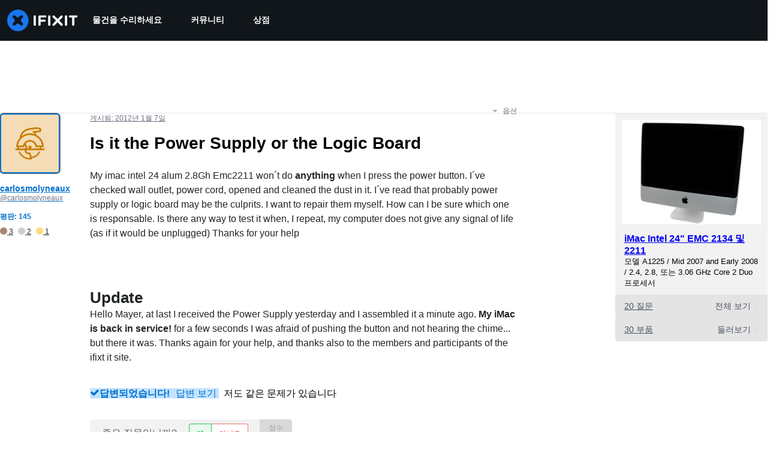

--- FILE ---
content_type: text/html; charset=utf-8
request_url: https://ko.ifixit.com/Answers/View/75625/Is+it+the+Power+Supply+or+the+Logic+Board
body_size: 36327
content:
<!DOCTYPE html>
<!--[if IE 8 ]>   <html class="lt-ie10 lt-ie9 ie8" lang="ko" xmlns:fb="http://ogp.me/ns/fb#"><![endif]-->
<!--[if IE 9 ]>   <html class="lt-ie10 ie9" lang="ko" xmlns:fb="http://ogp.me/ns/fb#"><![endif]-->
<!--[if (gte IE 10)|!(IE)]><!--><html dir="ltr" lang="ko" xmlns:fb="http://ogp.me/ns/fb#"><!--<![endif]-->

   <head>
      
   <link rel="preconnect" href="https://assets.cdn.ifixit.com" crossorigin>
   <link rel="preconnect" href="https://guide-images.cdn.ifixit.com" crossorigin>
   <link rel="preconnect" href="https://cdn.shopify.com" crossorigin>

   <link rel="preload"
      href="https://guide-images.cdn.ifixit.com/igi/NnPETZEk45XM4ETK.standard"
      as="image"
      fetchpriority="high"
         >
   <link rel="preload"
      href="https://assets.cdn.ifixit.com/Assets/translations/ko-translations.js?13478"
      as="script"
      fetchpriority="high"
         >
   <link rel="preload"
      href="https://assets.cdn.ifixit.com/Assets/scripts/runtime.js.c73efd7fb04f35007c4f.js"
      as="script"
      fetchpriority="high"
         >

      
      <script>
   window.dataLayer = window.dataLayer || [];
   function gtag(){dataLayer.push(arguments);}
   gtag('set', 'isEmployee', false);
   (function() {
      function hasPiwikConsent() {
         try {
            var fromPiwik = null
            document.cookie.split(';').forEach(function(cookie) {
               var parts = cookie.split('=');
               if (parts[0].trim() === 'ppms_privacy_6bf6bc54-82ca-4321-8620-b12d5c9b57b6') {
                  var cookieObject = JSON.parse(decodeURIComponent(parts[1]));
                  if (cookieObject && cookieObject.consents) {
                     fromPiwik = Object.values(cookieObject.consents).every(function(consent) {
                        return consent.status == 1;
                     });
                  }
               }
            });
         } catch (e) {
            console.error("Error parsing piwik cookie", e);
            return null;
         }
         return fromPiwik;
      }
      var needsConsent = false;
      var hasConsent = hasPiwikConsent();
      var cookiesOk = hasConsent !== null ? hasConsent : !needsConsent;
      var consent = cookiesOk ? 'granted' : 'denied';
      console.log("GTAG Consent", consent);
      gtag('consent', 'default', {
         'ad_storage': consent,
         'ad_user_data': consent,
         'ad_personalization': consent,
         'analytics_storage': consent,
      });
      gtag('event', 'consent_default', { consentValue: consent });
   })()
</script>
<!-- Google Tag Manager -->
<script>(function(w,d,s,l,i){w[l]=w[l]||[];w[l].push({'gtm.start':
new Date().getTime(),event:'gtm.js'});var f=d.getElementsByTagName(s)[0],
j=d.createElement(s),dl=l!='dataLayer'?'&l='+l:'';j.async=true;j.src=
'https://www.googletagmanager.com/gtm.js?id='+i+dl;f.parentNode.insertBefore(j,f);
})(window,document,'script','dataLayer','GTM-59NVBFN');</script>
<!-- End Google Tag Manager -->      <!-- ActiveCampaign Tracking Code -->
<script>
   (function(e,t,o,n,p,r,i){e.visitorGlobalObjectAlias=n;e[e.visitorGlobalObjectAlias]=e[e.visitorGlobalObjectAlias]||function(){(e[e.visitorGlobalObjectAlias].q=e[e.visitorGlobalObjectAlias].q||[]).push(arguments)};e[e.visitorGlobalObjectAlias].l=(new Date).getTime();r=t.createElement("script");r.src=o;r.async=true;i=t.getElementsByTagName("script")[0];i.parentNode.insertBefore(r,i)})(window,document,"https://diffuser-cdn.app-us1.com/diffuser/diffuser.js","vgo");
   vgo('setAccount', 1000565048);

   vgo('setTrackByDefault', false);

   function hasPiwikConsent() {
      try {
         var fromPiwik = null;
         document.cookie.split(';').forEach(function(cookie) {
            var parts = cookie.split('=');
            if (parts[0].trim() === 'ppms_privacy_6bf6bc54-82ca-4321-8620-b12d5c9b57b6') {
            var cookieObject = JSON.parse(decodeURIComponent(parts[1]));
            if (cookieObject && cookieObject.consents) {
               fromPiwik = Object.values(cookieObject.consents).every(function(consent) {
                  return consent.status == 1;
               });
            }
            }
         });
         return fromPiwik;
      } catch (e) {
         console.error("Error parsing piwik cookie", e);
         return null;
      }
   }

   // Check if consent is needed based on region
   var needsConsent = false;
   var hasConsent = hasPiwikConsent();
   var cookiesOk = hasConsent !== null ? hasConsent : !needsConsent;

   if (cookiesOk) {
      vgo('process', 'allowTracking');
      vgo('setEmail', '');
   }

    vgo('process');
</script>
<!-- End ActiveCampaign Tracking Code -->
      <title>해결됨: Is it the Power Supply or the Logic Board - iMac Intel 24&quot; EMC 2134 and 2211 - iFixit</title>

      <meta http-equiv="Content-Type" content="text/html;charset=utf-8" />
      <meta name="viewport" content="width=device-width, initial-scale=1">
      <meta name="description" content="Sounds like a power supply issue to me. Try unplugging it and holding down the power on button for five seconds. Then plug it back in and give it a shot. Test your wall outlet for power. Remove the screen and check the LED diagnostic lights to the right of the RAM slots and let us know your results. - iMac Intel 24&amp;quot; EMC 2134 and 2211" />
      <meta name="title" content="해결됨: Is it the Power Supply or the Logic Board - iMac Intel 24&quot; EMC 2134 and 2211 - iFixit" />
      <meta name="keywords" content="" />

         <meta name="robots" content="noindex, follow, nosnippet, noarchive, noimageindex" />

      
            
                                 <meta property="fb:app_id" content="401112919922369" />
               
                                                                  <meta property="og:type" content="website" />
                                                                     <meta property="og:image" content="https://guide-images.cdn.ifixit.com/igi/NnPETZEk45XM4ETK.standard" />
                                                                     <meta property="og:description" content="Sounds like a power supply issue to me. Try unplugging it and holding down the power on button for five seconds. Then plug it back in and give it a shot. Test your wall outlet for power. Remove the screen and check the LED diagnostic lights to the right of the RAM slots and let us know your results. - iMac Intel 24&quot; EMC 2134 and 2211" />
                                                                     <meta property="og:url" content="https://ko.ifixit.com/Answers/View/75625/Is+it+the+Power+Supply+or+the+Logic+Board" />
                                                                     <meta property="og:title" content="해결됨: Is it the Power Supply or the Logic Board - iMac Intel 24&quot; EMC 2134 and 2211" />
                                                                     <meta property="og:site_name" content="iFixit" />
                              
            <meta name="verify-v1" content="jw37yaG9O4vmztqkH8xsZEeQtGHqzC3GZXfwk5xUCeM=" />

            
               <meta name="viewport" content="width=device-width, initial-scale=1.0, minimum-scale=1"/>
      
               <link rel="stylesheet" type="text/css" media="print" href="https://assets.cdn.ifixit.com/Assets/Admin/ifixit/Shared-print-4vKZnU54L24ZnG6tuvAwTw.css" />
      
      
            
            
            
      
               <script>
   var deferCss = {
      hidden: true,
      timeout: null,
      unhide: function() {
         if (deferCss.hidden) {
            var hider = document.getElementById('cssHide');
            hider && hider.parentElement.removeChild(hider);

            var criticalCss = document.getElementById('criticalCss');
            criticalCss && criticalCss.parentElement.removeChild(criticalCss);

            deferCss.hidden = false;
         }
      },
      applyAllCss: function() {
         if (!deferCss.hidden) {
            return;
         }
         clearTimeout(deferCss.timeout);
         var links = document.querySelectorAll('.cssReady, .cssPreload');
         var link;
         for (var i = 0; i < links.length; ++i) {
            link = links[i];
                        link.onload = null;
            link.rel = 'stylesheet';
         }
         deferCss.unhide();
      },
      cssLoaded: function(link, success) {
         link.className = success ? "cssReady" : "cssFailed";
         if (!success) {
            console.error(link.href + " failed to load");
         }
         var stillWaiting = document.querySelector('.cssPreload');
         if (!stillWaiting) {
            deferCss.applyCssWhenDomLoaded();
         }
      },
      applyCssWhenDomLoaded: function() {
         // Loading hasn't finished yet
         if (document.readyState === 'loading') {
            document.addEventListener('DOMContentLoaded', function() { deferCss.applyAllCss(); });
         } else {
            // `DOMContentLoaded` has already fired
            deferCss.applyAllCss();
         }
      },
      setTimeout: function(timeout) {
         deferCss.timeout = setTimeout(function() {
            console.warn("Deferred CSS took too long to load. Displaying anyway...");
            deferCss.applyCssWhenDomLoaded();
         }, timeout);
      }
   };
                  deferCss.setTimeout(25000);
         </script>
<script>
   /*! loadCSS. [c]2017 Filament Group, Inc. MIT License */
/* This file is meant as a standalone workflow for
- testing support for link[rel=preload]
- enabling async CSS loading in browsers that do not support rel=preload
- applying rel preload css once loaded, whether supported or not.
*/
(function( w ){
	"use strict";
	// rel=preload support test
	if( !w.loadCSS ){
		w.loadCSS = function(){};
	}
	// define on the loadCSS obj
	var rp = loadCSS.relpreload = {};
	// rel=preload feature support test
	// runs once and returns a function for compat purposes
	rp.support = (function(){
		var ret;
		try {
			ret = w.document.createElement( "link" ).relList.supports( "preload" );
		} catch (e) {
			ret = false;
		}
		return function(){
			return ret;
		};
	})();

	// if preload isn't supported, get an asynchronous load by using a non-matching media attribute
	// then change that media back to its intended value on load
	rp.bindMediaToggle = function( link ){
		// remember existing media attr for ultimate state, or default to 'all'
		var finalMedia = link.media || "all";

		function enableStylesheet(){
			// unbind listeners
			if( link.addEventListener ){
				link.removeEventListener( "load", enableStylesheet );
				link.removeEventListener( "error", enableStylesheet );
			} else if( link.attachEvent ){
				link.detachEvent( "onload", enableStylesheet );
				link.detachEvent( "onerror", enableStylesheet );
			}
			link.setAttribute( "onload", null ); 
			link.media = finalMedia;
		}

		// bind load handlers to enable media
		if( link.addEventListener ){
			link.addEventListener( "load", enableStylesheet );
		} else if( link.attachEvent ){
			link.attachEvent( "onload", enableStylesheet );
		}

		// Set rel and non-applicable media type to start an async request
		// note: timeout allows this to happen async to let rendering continue in IE
		setTimeout(function(){
			link.rel = "stylesheet";
			link.media = "only x";
		});
		// also enable media after 7 seconds,
		// which will catch very old browsers (android 2.x, old firefox) that don't support onload on link
		setTimeout( function() {
			link.onload && link.onload();
			enableStylesheet();
		}, 7000 );
	};

	// loop through link elements in DOM
	rp.poly = function(){
		// double check this to prevent external calls from running
		if( rp.support() ){
			return;
		}
		var links = w.document.getElementsByTagName( "link" );
		for( var i = 0; i < links.length; i++ ){
			var link = links[ i ];
			// qualify links to those with rel=preload and as=style attrs
			if( link.rel === "preload" && link.getAttribute( "as" ) === "style" && !link.getAttribute( "data-loadcss" ) ){
				// prevent rerunning on link
				link.setAttribute( "data-loadcss", true );
				// bind listeners to toggle media back
				rp.bindMediaToggle( link );
			}
		}
	};

	// if unsupported, run the polyfill
	if( !rp.support() ){
		// run once at least
		rp.poly();

		// rerun poly on an interval until onload
		var run = w.setInterval( rp.poly, 500 );
		if( w.addEventListener ){
			w.addEventListener( "load", function(){
				rp.poly();
				w.clearInterval( run );
			} );
		} else if( w.attachEvent ){
			w.attachEvent( "onload", function(){
				rp.poly();
				w.clearInterval( run );
			} );
		}
	}


	// commonjs
	if( typeof exports !== "undefined" ){
		exports.loadCSS = loadCSS;
	}
	else {
		w.loadCSS = loadCSS;
	}
}( typeof global !== "undefined" ? global : this ) );
</script>

      
      
   <noscript>
      
   </noscript>
         <link type="text/css" href="https://assets.cdn.ifixit.com/Assets/Guide/ifixit/guide-all-NPIAn_MrfEuGy9PkRAtm4A.css"
               rel="preload" as="style" onload="deferCss.cssLoaded(this, true)"
         onerror="this.onerror = this.onload = null; deferCss.cssLoaded(this, false);"
         class="cssPreload"
         />
   <link type="text/css" href="https://assets.cdn.ifixit.com/Assets/Admin/ifixit/font-awesome-1EMSA-1xNu6QLgjlbNFTNQ.css"
               rel="preload" as="style" onload="deferCss.cssLoaded(this, true)"
         onerror="this.onerror = this.onload = null; deferCss.cssLoaded(this, false);"
         class="cssPreload"
         />
   <link type="text/css" href="https://assets.cdn.ifixit.com/Assets/Guide/ifixit/module-all-EBwgMqI05crfGYEoIBZm1g.css"
               rel="preload" as="style" onload="deferCss.cssLoaded(this, true)"
         onerror="this.onerror = this.onload = null; deferCss.cssLoaded(this, false);"
         class="cssPreload"
         />
   <link type="text/css" href="https://assets.cdn.ifixit.com/Assets/Guide/ifixit/core-MOKrpbqISKNncJN1jmwygQ.css"
               rel="preload" as="style" onload="deferCss.cssLoaded(this, true)"
         onerror="this.onerror = this.onload = null; deferCss.cssLoaded(this, false);"
         class="cssPreload"
         />
   <link type="text/css" href="https://assets.cdn.ifixit.com/Assets/Admin/ifixit/tailwind-cli-oM62CtcBgQCgPCRFrqyv0Q.css"
               rel="preload" as="style" onload="deferCss.cssLoaded(this, true)"
         onerror="this.onerror = this.onload = null; deferCss.cssLoaded(this, false);"
         class="cssPreload"
         />
   <link type="text/css" href="https://assets.cdn.ifixit.com/Assets/Admin/ifixit/header_footer_old-t1NG_wZjmIspihJgi6ZkWg.css"
               rel="preload" as="style" onload="deferCss.cssLoaded(this, true)"
         onerror="this.onerror = this.onload = null; deferCss.cssLoaded(this, false);"
         class="cssPreload"
         />
   <link type="text/css" href="https://assets.cdn.ifixit.com/Assets/Guide/ifixit/prosemirror-all-a7PtRlWO-sy-zy7EZW8yTg.css"
               rel="preload" as="style" onload="deferCss.cssLoaded(this, true)"
         onerror="this.onerror = this.onload = null; deferCss.cssLoaded(this, false);"
         class="cssPreload"
         />
   <link type="text/css" href="https://assets.cdn.ifixit.com/Assets/Admin/ifixit/Shared-i18n_formatting-DU8KwhEfZiWffZmgLzYBgg.css"
               rel="preload" as="style" onload="deferCss.cssLoaded(this, true)"
         onerror="this.onerror = this.onload = null; deferCss.cssLoaded(this, false);"
         class="cssPreload"
         />
   <link type="text/css" href="https://assets.cdn.ifixit.com/Assets/Admin/ifixit/Shared-cart_banner-T0p92NIUBQ0bxnLuVlkXHw.css"
               rel="preload" as="style" onload="deferCss.cssLoaded(this, true)"
         onerror="this.onerror = this.onload = null; deferCss.cssLoaded(this, false);"
         class="cssPreload"
         />
   <link type="text/css" href="https://assets.cdn.ifixit.com/Assets/Guide/ifixit/Answers-view-Rnc23yoTrfqXthy6K4nnUg.css"
               rel="preload" as="style" onload="deferCss.cssLoaded(this, true)"
         onerror="this.onerror = this.onload = null; deferCss.cssLoaded(this, false);"
         class="cssPreload"
         />
   <link type="text/css" href="https://assets.cdn.ifixit.com/Assets/Guide/ifixit/Answers-common-3Y0wmuz6JULohFyAKqRgJw.css"
               rel="preload" as="style" onload="deferCss.cssLoaded(this, true)"
         onerror="this.onerror = this.onload = null; deferCss.cssLoaded(this, false);"
         class="cssPreload"
         />
   <link type="text/css" href="https://assets.cdn.ifixit.com/Assets/Guide/ifixit/Wiki-wiki-T_5RP_kkWpl3Nx931tCduA.css"
               rel="preload" as="style" onload="deferCss.cssLoaded(this, true)"
         onerror="this.onerror = this.onload = null; deferCss.cssLoaded(this, false);"
         class="cssPreload"
         />

   <noscript>
         <link type="text/css" href="https://assets.cdn.ifixit.com/Assets/Guide/ifixit/guide-all-NPIAn_MrfEuGy9PkRAtm4A.css"
               rel="stylesheet"
         />
   <link type="text/css" href="https://assets.cdn.ifixit.com/Assets/Admin/ifixit/font-awesome-1EMSA-1xNu6QLgjlbNFTNQ.css"
               rel="stylesheet"
         />
   <link type="text/css" href="https://assets.cdn.ifixit.com/Assets/Guide/ifixit/module-all-EBwgMqI05crfGYEoIBZm1g.css"
               rel="stylesheet"
         />
   <link type="text/css" href="https://assets.cdn.ifixit.com/Assets/Guide/ifixit/core-MOKrpbqISKNncJN1jmwygQ.css"
               rel="stylesheet"
         />
   <link type="text/css" href="https://assets.cdn.ifixit.com/Assets/Admin/ifixit/tailwind-cli-oM62CtcBgQCgPCRFrqyv0Q.css"
               rel="stylesheet"
         />
   <link type="text/css" href="https://assets.cdn.ifixit.com/Assets/Admin/ifixit/header_footer_old-t1NG_wZjmIspihJgi6ZkWg.css"
               rel="stylesheet"
         />
   <link type="text/css" href="https://assets.cdn.ifixit.com/Assets/Guide/ifixit/prosemirror-all-a7PtRlWO-sy-zy7EZW8yTg.css"
               rel="stylesheet"
         />
   <link type="text/css" href="https://assets.cdn.ifixit.com/Assets/Admin/ifixit/Shared-i18n_formatting-DU8KwhEfZiWffZmgLzYBgg.css"
               rel="stylesheet"
         />
   <link type="text/css" href="https://assets.cdn.ifixit.com/Assets/Admin/ifixit/Shared-cart_banner-T0p92NIUBQ0bxnLuVlkXHw.css"
               rel="stylesheet"
         />
   <link type="text/css" href="https://assets.cdn.ifixit.com/Assets/Guide/ifixit/Answers-view-Rnc23yoTrfqXthy6K4nnUg.css"
               rel="stylesheet"
         />
   <link type="text/css" href="https://assets.cdn.ifixit.com/Assets/Guide/ifixit/Answers-common-3Y0wmuz6JULohFyAKqRgJw.css"
               rel="stylesheet"
         />
   <link type="text/css" href="https://assets.cdn.ifixit.com/Assets/Guide/ifixit/Wiki-wiki-T_5RP_kkWpl3Nx931tCduA.css"
               rel="stylesheet"
         />

   </noscript>

      <script>
   </script>


      

            
               
   
   <!-- Google tag (gtag.js) -->
   <script async src="https://www.googletagmanager.com/gtag/js?id=G-5ZXNWJ73GK"></script>
   <script>
      window.dataLayer = window.dataLayer || [];
      function gtag(){dataLayer.push(arguments);}
      gtag('js', new Date());

            const ga4Params = {};
      const userProperties = {"preferred_store":"ifixit-us","preferred_store_locale":"en-us","preferred_language":"KO","on_mobile_app":"false","customer_type":"regular"};
               gtag('config', 'G-5ZXNWJ73GK', ga4Params);
            gtag('set', 'user_properties', userProperties);
   </script>
   <!-- End Google tag (gtag.js) -->
         
      <script type="text/javascript">
         window.fbq=window.fbq||function(){};
      </script>                     <link rel="apple-touch-icon" sizes="57x57" href="https://assets.cdn.ifixit.com/static/icons/ifixit/apple-touch-icon-57x57.png">
<link rel="apple-touch-icon" sizes="60x60" href="https://assets.cdn.ifixit.com/static/icons/ifixit/apple-touch-icon-60x60.png">
<link rel="apple-touch-icon" sizes="72x72" href="https://assets.cdn.ifixit.com/static/icons/ifixit/apple-touch-icon-72x72.png">
<link rel="apple-touch-icon" sizes="76x76" href="https://assets.cdn.ifixit.com/static/icons/ifixit/apple-touch-icon-76x76.png">
<link rel="apple-touch-icon" sizes="114x114" href="https://assets.cdn.ifixit.com/static/icons/ifixit/apple-touch-icon-114x114.png">
<link rel="apple-touch-icon" sizes="120x120" href="https://assets.cdn.ifixit.com/static/icons/ifixit/apple-touch-icon-120x120.png">
<link rel="apple-touch-icon" sizes="144x144" href="https://assets.cdn.ifixit.com/static/icons/ifixit/apple-touch-icon-144x144.png">
<link rel="apple-touch-icon" sizes="152x152" href="https://assets.cdn.ifixit.com/static/icons/ifixit/apple-touch-icon-152x152.png">
<link rel="apple-touch-icon" sizes="180x180" href="https://assets.cdn.ifixit.com/static/icons/ifixit/apple-touch-icon-180x180.png">
<link rel="icon" type="image/png" href="https://assets.cdn.ifixit.com/static/icons/ifixit/favicon-32x32.png" sizes="32x32">
<link rel="icon" type="image/png" href="https://assets.cdn.ifixit.com/static/icons/ifixit/android-chrome-192x192.png" sizes="192x192">
<link rel="icon" type="image/png" href="https://assets.cdn.ifixit.com/static/icons/ifixit/favicon-96x96.png" sizes="96x96">
<link rel="icon" type="image/png" href="https://assets.cdn.ifixit.com/static/icons/ifixit/favicon-16x16.png" sizes="16x16">
<link rel="manifest" href="https://assets.cdn.ifixit.com/static/icons/ifixit/manifest.json">
<link rel="mask-icon" href="https://assets.cdn.ifixit.com/static/icons/ifixit/safari-pinned-tab.svg" color="#5bbad5">
<meta name="apple-mobile-web-app-title" content="ifixit">
<meta name="application-name" content="ifixit">
<meta name="msapplication-TileColor" content="#ffffff">
<meta name="msapplication-TileImage" content="https://assets.cdn.ifixit.com/static/icons/ifixit/mstile-144x144.png">
<meta name="theme-color" content="#ffffff">
   
      <script defer type="text/javascript" src="https://assets.cdn.ifixit.com/Assets/scripts/runtime.js.c73efd7fb04f35007c4f.js"></script>
<script nomodule src="/v3/polyfill.min.js?flags=gated&amp;features=Array.prototype.flat,Array.prototype.flatMap,default,es2022,fetch,IntersectionObserver,Intl.RelativeTimeFormat,Intl.RelativeTimeFormat.~locale.en,NodeList.prototype.forEach,Number.isInteger,Object.entries,Object.fromEntries,Promise.prototype.finally,queueMicrotask,ResizeObserver,String.prototype.matchAll,WeakMap,WeakSet"></script>

   <script defer type="text/javascript" src="https://assets.cdn.ifixit.com/Assets/translations/ko-translations.js?13478"></script>


   <script defer type="text/javascript" src="https://assets.cdn.ifixit.com/Assets/scripts/7038.6faf7fef999659c8ef7d.js"></script>
   <script defer type="text/javascript" src="https://assets.cdn.ifixit.com/Assets/scripts/3614.982f90fef06375386f28.js"></script>
   <script defer type="text/javascript" src="https://assets.cdn.ifixit.com/Assets/scripts/7525.b963319017d663ecae56.js"></script>
   <script defer type="text/javascript" src="https://assets.cdn.ifixit.com/Assets/scripts/6387.081139cf9d023fd5b7be.js"></script>
   <script defer type="text/javascript" src="https://assets.cdn.ifixit.com/Assets/scripts/8550.cb4fbc2f9bcb5e884716.js"></script>
   <script defer type="text/javascript" src="https://assets.cdn.ifixit.com/Assets/scripts/9089.15a038e3b4a34b27cec8.js"></script>
   <script defer type="text/javascript" src="https://assets.cdn.ifixit.com/Assets/scripts/5435.e5c0208444056d036961.js"></script>
   <script defer type="text/javascript" src="https://assets.cdn.ifixit.com/Assets/scripts/6242.e458efffa678d9fd3d8c.js"></script>
   <script defer type="text/javascript" src="https://assets.cdn.ifixit.com/Assets/scripts/7319.bbf840f6234575348f6c.js"></script>
   <script defer type="text/javascript" src="https://assets.cdn.ifixit.com/Assets/scripts/9265.7c10615965f3f67200ca.js"></script>
   <script defer type="text/javascript" src="https://assets.cdn.ifixit.com/Assets/scripts/8668.e1fd4fad0d6b2ef72306.js"></script>
   <script defer type="text/javascript" src="https://assets.cdn.ifixit.com/Assets/scripts/5055.ac5b5c5c28eb42520e9f.js"></script>
   <script defer type="text/javascript" src="https://assets.cdn.ifixit.com/Assets/scripts/319.ef05516a550c90f4797c.js"></script>
   <script defer type="text/javascript" src="https://assets.cdn.ifixit.com/Assets/scripts/5733.22d42677e3a31f376cb7.js"></script>
   <script defer type="text/javascript" src="https://assets.cdn.ifixit.com/Assets/scripts/5036.cf152eb5d1232bb0b0ff.js"></script>
   <script defer type="text/javascript" src="https://assets.cdn.ifixit.com/Assets/scripts/6332.430de903839444313d49.js"></script>
   <script defer type="text/javascript" src="https://assets.cdn.ifixit.com/Assets/scripts/8892.391b4aead8d90f5b14ea.js"></script>
   <script defer type="text/javascript" src="https://assets.cdn.ifixit.com/Assets/scripts/3118.828287b870a7b5117207.js"></script>
   <script defer type="text/javascript" src="https://assets.cdn.ifixit.com/Assets/scripts/4686.a3b4bb687dbe5d8af57a.js"></script>
   <script defer type="text/javascript" src="https://assets.cdn.ifixit.com/Assets/scripts/7287.3d0422f7a96a84d4a7d7.js"></script>
   <script defer type="text/javascript" src="https://assets.cdn.ifixit.com/Assets/scripts/1265.a273e376d2ac5d90c217.js"></script>
   <script defer type="text/javascript" src="https://assets.cdn.ifixit.com/Assets/scripts/5543.84f3726758200d453fb2.js"></script>
   <script defer type="text/javascript" src="https://assets.cdn.ifixit.com/Assets/scripts/6600.e19e9153f0facfc8fc72.js"></script>
   <script defer type="text/javascript" src="https://assets.cdn.ifixit.com/Assets/scripts/3649.1e11b8841fea51f7735a.js"></script>
   <script defer type="text/javascript" src="https://assets.cdn.ifixit.com/Assets/scripts/3682.ba23f2ddcb898e673269.js"></script>
   <script defer type="text/javascript" src="https://assets.cdn.ifixit.com/Assets/scripts/9826.58ce28fb512c1fbc6532.js"></script>
   <script defer type="text/javascript" src="https://assets.cdn.ifixit.com/Assets/scripts/5793.1af78f3091c548682025.js"></script>
   <script defer type="text/javascript" src="https://assets.cdn.ifixit.com/Assets/scripts/9075.a9a09890ac9c1fc5adff.js"></script>
   <script defer type="text/javascript" src="https://assets.cdn.ifixit.com/Assets/scripts/5019.2d335b3e67f4cf27ef2a.js"></script>
   <script defer type="text/javascript" src="https://assets.cdn.ifixit.com/Assets/scripts/3993.03401ebe05bc80736191.js"></script>
   <script defer type="text/javascript" src="https://assets.cdn.ifixit.com/Assets/scripts/6951.69e4e35c7156dc34340c.js"></script>
   <script defer type="text/javascript" src="https://assets.cdn.ifixit.com/Assets/scripts/1839.0c11af6411b01c709ead.js"></script>
   <script defer type="text/javascript" src="https://assets.cdn.ifixit.com/Assets/scripts/9134.38223007464cfebcc452.js"></script>
   <script defer type="text/javascript" src="https://assets.cdn.ifixit.com/Assets/scripts/3776.3f99f6d49bc26599dab3.js"></script>
   <script defer type="text/javascript" src="https://assets.cdn.ifixit.com/Assets/scripts/2141.2225b18bec4d73f107da.js"></script>
   <script defer type="text/javascript" src="https://assets.cdn.ifixit.com/Assets/scripts/619.57afe8fc1ec6ab91d2d2.js"></script>
   <script defer type="text/javascript" src="https://assets.cdn.ifixit.com/Assets/scripts/1093.49ebaea0249226bc80ec.js"></script>
   <script defer type="text/javascript" src="https://assets.cdn.ifixit.com/Assets/scripts/4401.4edae762fb9e9c73299c.js"></script>
   <script defer type="text/javascript" src="https://assets.cdn.ifixit.com/Assets/scripts/3956.287391bf038288839b9e.js"></script>
   <script defer type="text/javascript" src="https://assets.cdn.ifixit.com/Assets/scripts/139.a33c32692fe36c95b21e.js"></script>
   <script defer type="text/javascript" src="https://assets.cdn.ifixit.com/Assets/scripts/9210.41f0f9e915dc0e96e527.js"></script>
   <script defer type="text/javascript" src="https://assets.cdn.ifixit.com/Assets/scripts/9057.12ce57dd69b322c2db40.js"></script>
   <script defer type="text/javascript" src="https://assets.cdn.ifixit.com/Assets/scripts/1325.3e2c5a1d83e10acff3f4.js"></script>
   <script defer type="text/javascript" src="https://assets.cdn.ifixit.com/Assets/scripts/663.69251daba43c66baee23.js"></script>
   <script defer type="text/javascript" src="https://assets.cdn.ifixit.com/Assets/scripts/7352.385043fbd360908c5f45.js"></script>
   <script defer type="text/javascript" src="https://assets.cdn.ifixit.com/Assets/scripts/7877.f19adbf0d32f8187afeb.js"></script>
   <script defer type="text/javascript" src="https://assets.cdn.ifixit.com/Assets/scripts/answers-view-post.js.860720dfdd598ae47876.js"></script>
   <script defer type="text/javascript" src="https://assets.cdn.ifixit.com/Assets/scripts/ribbon-banner.js.4f5d7aca15a6bf59df83.js"></script>
   <script defer type="text/javascript" src="https://assets.cdn.ifixit.com/Assets/scripts/consent-banner.js.bf29a389ac3d67cc16d5.js"></script>
   <script defer type="text/javascript" src="https://assets.cdn.ifixit.com/Assets/scripts/error-capture.js.bc5af3d9c568466da21e.js"></script>
   <script defer type="text/javascript" src="https://assets.cdn.ifixit.com/Assets/scripts/answers-navbar.js.99a1f8dea6e029d238ec.js"></script>
   <script defer type="text/javascript" src="https://assets.cdn.ifixit.com/Assets/scripts/question-view-survey-pop-up.js.02d411fb4165ee7e3de8.js"></script>
   <script defer type="text/javascript" src="https://assets.cdn.ifixit.com/Assets/scripts/product-ad-cards.js.0dacbad3eff56d8786cc.js"></script>


      
            <style id="criticalCss">
         .skip-to-content {
  .skip-to-content:active,
  .skip-to-content:focus {
    background-color: #000;
    color: #fff;
    font-size: 36px;
    height: auto;
    left: 0;
    margin: 5px;
    overflow: auto;
    padding: 5px;
    text-align: center;
    top: 0;
    width: auto;
    z-index: 999;
  }
}
.formField input,
.formField textarea {
  margin: 0;
}
.fa-2x {
  font-size: 2em;
}
.fa-check:before {
  content: "\f00c";
}
.fa-plus:before {
  content: "\f067";
}
.fa-angle-right:before {
  content: "\f105";
}
.comment p {
  margin: 0;
}
.device-link-row {
  background-color: #e4e4e4;
  border-radius: 0 0 4px 4px;
  color: #4b5563;
  display: block;
  font-size: 14px;
  padding: 11px 15px 10px;
}
@media only screen and (max-width: 575px) {
  .device-link-row {
    background-color: transparent;
    display: inline-block;
    float: left;
    padding: 0;
  }
}
.device-view-all {
  float: right;
}
.device-view-all i {
  color: #d1d5db;
  margin-left: 4px;
  position: relative;
  top: 1px;
}
.comment {
  border-left: 4px solid #f9fafb;
  font-size: 14px;
  margin: 20px 0 0;
  padding-left: 6px;
}
.question-comments details summary {
  list-style-type: "+";
}
.post-accepted {
  padding: 54px 20px 20px;
  position: relative;
}
@media only screen and (max-width: 575px) {
  .post-accepted {
    border-bottom: 1px solid #e5e7eb;
  }
}
.post-accepted {
  background-color: #fafff7 !important;
  border-color: #bce5a5 !important;
}
.post-accepted .post-badge {
  background-color: #d8f1ca;
  color: #22c55e;
}
.post-author-badge-container {
  color: #212426;
  display: table;
  margin-top: 8px;
}
.post-author-badge-container .post-author-badge-content {
  display: table-row;
}
.post-author-badge-container .post-author-badge-content p {
  font-size: 12px;
}
.post-author-badge-container .badge-tier-count {
  display: table-cell;
  padding-right: 8px;
}
.post-author-badge-container .badge-tier-count:last-child {
  padding: 0;
}
.post-author-badge-container .badge-tier-count img {
  display: inline;
  font-size: 12px;
  height: 12px;
  position: relative;
  top: 1px;
  vertical-align: baseline;
  width: 12px;
}
@media only screen and (max-width: 1000px) {
  .post-author-badge-container {
    display: none;
  }
}
.post-text.renderedText blockquote p {
  margin-bottom: 0;
}
.uppercase {
  text-transform: uppercase;
}
.post-answer {
  border: 1px solid #e5e7eb;
  border-radius: 8px;
  margin-bottom: 26px;
  padding: 20px;
}
@media only screen and (max-width: 575px) {
  .post-answer {
    border: 0;
    border-bottom: 1px solid #e5e7eb;
    border-radius: 0;
    padding: 0;
  }
}
.post-actions-container .view-accepted {
  background-color: #c2e3ff;
  border-color: currentcolor;
  color: #0071ce;
}
.post-actions-container .view-accepted strong {
  line-height: 1;
  margin-right: 6px;
}
.comments-title {
  color: #4b5563;
  font-size: 12px;
  font-weight: 400;
  text-transform: uppercase;
}
.comment {
  border-bottom: 1px dashed rgba(0, 0, 0, 0.2);
  margin-bottom: 0;
  padding: 18px 20px 8px 0;
}
.comment:last-of-type {
  border-bottom: none;
  margin-bottom: 20px;
}
.comment .comment-meta a.permalink {
  color: #4b5563;
}
.comments-more {
  color: #4b5563;
  font-size: 13px;
  font-weight: 700;
  margin: 16px 0;
}
.comments-more span {
  padding-left: 4px;
}
.comments-more a,
.comments-more i {
  color: #4b5563;
}
.comments-more i {
  margin-right: 6px;
  position: relative;
  top: 2px;
}
.comments-more a {
  font-size: 11px;
  text-decoration: none;
}
.comment-content,
.comment-icon {
  float: left;
}
.comment-icon {
  text-align: center;
  width: 8%;
}
@media only screen and (max-width: 575px) {
  .comment-icon {
    width: 12%;
  }
}
.comment-icon i {
  color: #e5e7eb;
  font-size: 24px;
}
.comment-content {
  width: 92%;
}
@media only screen and (max-width: 575px) {
  .comment-content {
    width: 88%;
  }
}
.comment-content p {
  font-size: 14px;
}
.comment-content p:not(:has(br)):not(:first-child) {
  margin-top: 1em;
}
.comment-actions {
  float: right;
  font-weight: 400 !important;
  opacity: 0;
}
.comment-meta {
  color: #6b7280;
}
#answerPreviewContainer {
  padding: 24px;
}
#answerPreviewContainer h2.muted {
  border-bottom: 1px solid #f9fafb;
  text-align: center;
}
@media only screen and (min-width: 1001px) and (max-width: 1200px),
  only screen and (min-width: 1201px) {
  #answerPreviewContainer .qaText {
    padding-left: 150px;
  }
}
.preview-container {
  overflow: hidden;
}
.renderedText blockquote {
  border-left: 5px solid #e5e7eb;
  margin: 20px 0;
  padding: 2px 8px 2px 12px;
}
.renderedText blockquote p {
  margin: 0;
}
.skip-to-content {
  .skip-to-content:active,
  .skip-to-content:focus {
    background-color: #000;
    color: #fff;
    font-size: 36px;
    height: auto;
    left: 0;
    margin: 5px;
    overflow: auto;
    padding: 5px;
    text-align: center;
    top: 0;
    width: auto;
    z-index: 999;
  }
}
.skip-to-content {
  .skip-to-content:active,
  .skip-to-content:focus {
    background-color: #000;
    color: #fff;
    font-size: 36px;
    height: auto;
    left: 0;
    margin: 5px;
    overflow: auto;
    padding: 5px;
    text-align: center;
    top: 0;
    width: auto;
    z-index: 999;
  }
}
:where(#main) {
  max-width: 100%;
}
footer > div {
  max-width: var(--main-container-width) !important;
}
:root {
  --main-container-width: 1280px;
  --overflow-x: var(--overflow-x);
}
:where(svg[class*="fa-"], i[class*="fa-"]).fa-xl {
  font-size: 24px;
}
.right {
  float: right !important;
}
.left {
  float: left !important;
}
.hidden,
[hidden] {
  display: none !important;
}
#page {
  flex: 1;
  overflow-x: var(--overflow-x);
  position: relative;
}
#contentFloat {
  padding-bottom: 24px;
}
#contentFloat:not(:has(.component-HomePageHero, .wp-embed, [class^="full-"])) {
  padding-inline: 16px;
}
@media (min-width: 768px) {
  #contentFloat:not(:has(.component-HomePageHero, .wp-embed, [class^="full-"])) {
    padding-inline: 20px;
  }
}
@media (min-width: 1028px) {
  #contentFloat:not(:has(.component-HomePageHero, .wp-embed, [class^="full-"])) {
    padding-inline: 32px;
  }
}
#contentFloat .content-container {
  display: flex;
  gap: 24px;
}
@media only screen and (max-width: 1000px) {
  #contentFloat .content-container {
    flex-wrap: wrap;
    -ms-flex-wrap: wrap;
  }
}
.fullWidth #contentFloat {
  width: 100%;
}
@media only screen and (max-width: 1000px) {
  .responsive #contentFloat {
    width: 100%;
  }
}
#content {
  flex: 1;
  max-width: 100%;
}
.fullWidth #content {
  width: 100%;
}
#background {
  display: flex;
  flex-direction: column;
  min-height: 100vh;
  padding: 0;
}
:where(#main) {
  margin-inline: auto;
  width: var(--main-container-width);
}
@media only screen and (max-width: 1000px) {
  .responsive #content,
  .responsive #main,
  .responsive #mainBody {
    margin: auto !important;
    width: 100%;
  }
}
#mainBody {
  border-radius: 8px;
  border-radius: 0;
  box-shadow: none;
  min-height: 300px;
  padding-top: 0.1px;
  position: relative;
  text-align: left;
  text-align: start;
}
.throbber {
  animation: a 0.8s linear infinite;
  border: 8px solid hsla(0, 0%, 100%, 0.2);
  border-radius: 50px;
  border-top-color: #fff;
  height: 50px;
  margin: 0 auto 20px;
  width: 50px;
}
@keyframes a {
  0% {
    transform: rotate(0deg);
  }
  to {
    transform: rotate(1turn);
  }
}
@media only screen and (max-width: 575px) {
  .hidden-mobile {
    display: none !important;
  }
}
.visible-mobile {
  display: none !important;
}
@media only screen and (max-width: 575px) {
  .visible-mobile {
    display: block !important;
  }
}
.clearer {
  clear: both;
  font-size: 0;
  height: 0;
  line-height: 0;
  margin: 0;
  padding: 0;
}
.filter-options {
  overflow: auto;
  padding: 0;
}
.filter-options .filter-option {
  background-color: #f9fafb;
  border-radius: 2px;
  color: #212426;
  display: inline-block;
  float: left;
  font-size: 13px;
  font-weight: 600;
  margin-right: 4px;
  padding: 4px 10px;
}
@media only screen and (max-width: 575px) {
  .filter-options .filter-option {
    display: block;
    float: none;
  }
}
.filter-options .filter-option:last-child {
  margin-right: 0;
}
.filter-options .filter-option.filter-label {
  background-color: transparent;
  color: #6b7280;
}
.filter-options .filter-option.filter-label.touch-target {
  margin: 0;
}
.filter-options .filter-option.filter-label i {
  float: right;
  font-size: 14px;
}
@media only screen and (max-width: 575px) {
  .filter-options .filter-option.filter-label {
    -ms-flex-pack: justify;
    -ms-align-items: center;
    align-items: center;
    background-color: #fff;
    border: 1px solid #d1d5db;
    border-radius: 4px;
    color: #11161a;
    display: flex;
    font-size: 14px;
    font-weight: 600;
    -ms-justify-content: space-between;
    justify-content: space-between;
    padding: 8px 12px;
    width: 100%;
  }
}
.filter-options .filter-option-active {
  background-color: #212426;
  color: #fff;
}
.filter-options .filter-items {
  display: block;
  float: left;
  overflow: hidden;
  position: relative;
}
@media only screen and (max-width: 575px) {
  .filter-options .filter-items {
    background-color: #fff;
    display: none;
    float: none;
    padding: 0 15px;
    position: absolute;
    right: 0;
    text-align: center;
    width: 100%;
    z-index: 1000;
  }
  .filter-options .filter-option {
    margin: 4px 0;
    padding: 10px;
  }
  .touch-target {
    background-color: #fff;
    border: 1px solid #d1d5db;
    border-radius: 4px;
    color: #212426;
    font-size: 14px;
    font-weight: 600;
    padding: 8px 12px;
    width: 100%;
  }
  .touch-target .fa {
    float: right;
    transform: translateY(3px);
  }
}
@media only screen and (max-width: 1000px) {
  .responsive input[type],
  .responsive textarea {
    font-size: 16px;
  }
}
.formBody {
  background-color: #f9fafb;
  border-radius: 4px;
  overflow: visible;
  padding: 0 8px 8px;
}
.formField {
  margin: 0;
  padding: 16px 0 0;
}
.formField textarea {
  margin: 0;
}
textarea {
  border: 1px solid #c1c1c1;
  border-radius: 4px;
  box-shadow: inset 0 1px 2px #f9fafb;
  color: #212426;
  margin-top: 4px;
  overflow: visible;
  padding: 4px 8px;
}
.modalBox {
  -webkit-overflow-scrolling: touch;
  border: 0;
  border-radius: 0;
  bottom: 0;
  left: 0;
  overflow: auto;
  padding: 30px 15px;
  position: fixed;
  right: 0;
  top: 0;
  z-index: 100000;
}
.modalContentBox {
  height: auto !important;
  margin: 0 auto;
  max-width: 872px;
  overflow: hidden;
  padding: 0;
  position: relative;
  text-align: center;
}
.modalBox > .throbber {
  margin-top: 200px;
}
#pageStats {
  align-items: center;
  background-color: #fff;
  border-bottom: 1px solid #e5e7eb;
  border-top: 1px solid #e5e7eb;
  display: flex;
  font-size: 13px;
  height: auto;
  justify-content: center;
  left: 0;
  margin-bottom: -40px;
  padding: 1px 0 0;
  right: 0;
  width: 100%;
}
@media only screen and (min-width: 576px) and (max-width: 1000px) {
  #pageStats {
    display: block;
  }
}
@media only screen and (max-width: 575px) {
  #pageStats {
    flex-direction: column;
    position: relative;
  }
}
#pageStats .stats-module-title {
  display: flex;
  margin-right: 30px;
}
@media only screen and (max-width: 1000px) {
  #pageStats .stats-module-title {
    display: block;
    margin-right: 0;
    padding: 10px 0;
  }
}
#pageStats .stats-numbers-container {
  display: flex;
}
@media only screen and (max-width: 575px) {
  #pageStats .stats-numbers-container {
    flex-direction: column;
  }
}
#pageStats p {
  border-right: 1px solid #e5e7eb;
  color: #4b5563;
  display: inline-block;
  font-size: 13px;
  margin: 5px auto;
  padding: 5px 30px;
  text-align: center;
}
@media only screen and (max-width: 575px) {
  #pageStats p {
    border-right: none;
    display: block;
  }
}
@media only screen and (min-width: 576px) and (max-width: 1000px) {
  #pageStats p {
    flex-basis: 100%;
  }
}
#pageStats p:last-child {
  border-right: 0;
}
#pageStats span.statValue {
  color: #4b5563;
  font-weight: 700;
  margin: 0 6px;
}
#pageStats .fa-bar-chart-o {
  color: #d1d5db;
  font-size: 14px;
  margin-right: 4px;
  position: relative;
  top: 1px;
}
#notifications {
  background-color: #fdf7e6;
  border-bottom: 2px solid #f9cd46;
  color: #6f5504;
  position: relative;
  width: 100%;
  z-index: 1100;
}
#notifications .close {
  font-size: 16px;
  position: absolute;
  right: 5px;
  top: 25%;
}
:where(input.button, button.button, span.button, a.button, .button[role="button"]) {
  -webkit-appearance: none;
  background-color: #fff;
  border: 1px solid #d1d5db;
  border-radius: 4px;
  color: #212426;
  display: inline-block;
  font-size: 14px;
  font-weight: 600;
  padding: 8px 16px;
  position: relative;
  text-align: center;
}
:where(input.button, button.button, span.button, a.button, .button[role="button"]) {
  text-decoration: none;
}
:where(input.button, button.button, span.button, a.button, .button[role="button"]).button-action {
  background-color: #0071ce;
  border-color: transparent;
  color: #fff;
}
:where(input.button, button.button, span.button, a.button, .button[role="button"]).button-action-solid {
  background-color: #0071ce;
  border-color: #0071ce;
  color: #fff;
}
:where(input.button, button.button, span.button, a.button, .button[role="button"]).button-link {
  background-color: transparent;
  background-image: none;
  border: 0;
  border-radius: 0;
  box-shadow: none;
  padding: 12px 24px;
}
:where(input.button, button.button, span.button, a.button, .button[role="button"])
  .fa {
  font-size: 14px;
  margin-right: 8px;
  opacity: 0.5;
  position: relative;
  top: 1px;
}
.button + .button {
  margin-left: 8px;
}
@font-face {
  font-display: swap;
  font-family: icomoon;
  font-style: normal;
  font-weight: 400;
  src: url(https://assets.cdn.ifixit.com/static/fonts/ifixit/v2.0.2/icomoon.woff?20210215=)
      format("woff"),
    url(https://assets.cdn.ifixit.com/static/fonts/ifixit/v2.0.2/icomoon.ttf?20160111=)
      format("truetype"),
    url(https://assets.cdn.ifixit.com/static/fonts/ifixit/v2.0.2/icomoon.svg?20160111=#icomoon)
      format("svg");
}
[data-icon]:before {
  speak: none;
  content: attr(data-icon);
  font-family: icomoon;
  font-style: normal;
  font-variant: normal;
  font-weight: 400;
  line-height: 1;
  text-transform: none;
}
.fa {
  -webkit-font-smoothing: antialiased;
  -moz-osx-font-smoothing: grayscale;
  display: inline-block;
  font: normal normal normal 14px/1 icomoon;
  font-size: inherit;
  text-rendering: auto;
}
.fa-envelope-o:before {
  content: "\f003";
}
.fa-star:before {
  content: "\f005";
}
.fa-times:before {
  content: "\f00d";
}
.fa-clock-o:before {
  content: "\f017";
}
.fa-chevron-right:before {
  content: "\f054";
}
.fa-arrow-right:before {
  content: "\f061";
}
.fa-arrow-up:before {
  content: "\f062";
}
.fa-arrow-down:before {
  content: "\f063";
}
.fa-eye:before {
  content: "\f06e";
}
.fa-eye-slash:before {
  content: "\f070";
}
.fa-bar-chart-o:before {
  content: "\f080";
}
.fa-link:before {
  content: "\f0c1";
}
.fa-caret-down:before {
  content: "\f0d7";
}
.fa-undo:before {
  content: "\f0e2";
}
.fa-comment-o:before {
  content: "\f0e5";
}
.fa-circle:before {
  content: "\f111";
}
.modalContentBox {
  max-width: 983px;
}
.cancelChoosePostContainer {
  display: flex;
}
.cancelChoosePostLink {
  max-height: 40px;
}
.cancelChoosePostText {
  color: #ef4444;
  margin-left: 24px;
  max-width: 70%;
}
.question-device-container {
  background-color: #f2f2f2;
  border-radius: 4px;
  float: right;
  padding: 0;
  position: relative;
  right: 0;
  top: 0;
  width: 254px;
}
@media only screen and (max-width: 1000px) {
  .question-device-container {
    float: none;
    margin-bottom: 26px;
    overflow: hidden;
    width: 100%;
  }
}
.device-details {
  margin: 10px 15px;
}
@media only screen and (max-width: 1000px) {
  .device-details {
    margin: 12px;
  }
}
@media only screen and (max-width: 575px) {
  .device-details {
    display: block;
    float: none;
    margin: 10px 10px 0;
  }
}
.device-name {
  border: none;
  font-size: 16px;
  margin: 0;
  text-decoration: none;
}
@media only screen and (max-width: 575px) {
  .device-name {
    overflow: hidden;
    text-overflow: ellipsis;
    white-space: nowrap;
  }
}
.device-summary {
  font-size: 13px;
  margin: 0;
}
.device-image-container {
  padding: 11px 11px 0;
}
@media only screen and (max-width: 1000px) {
  .device-image-container {
    float: left;
    padding: 11px;
  }
}
@media only screen and (max-width: 575px) {
  .device-image-container {
    padding: 6px;
  }
}
.device-image {
  width: 100%;
}
@media only screen and (max-width: 575px) {
  .device-image {
    float: left;
    width: 67px;
  }
}
@media only screen and (min-width: 576px) and (max-width: 1000px) {
  .device-image {
    width: 100px;
  }
}
.device-links-wrapper {
  display: flex;
  flex-direction: column;
}
@media only screen and (max-width: 575px) {
  .device-links-wrapper {
    flex-direction: row;
    gap: 16px;
  }
}
:root {
  --background: var(--color-gray-50);
  --foreground: var(--color-gray-950);
  --card: var(--color-white);
  --card-foreground: var(--color-gray-950);
  --popover: var(--color-white);
  --popover-foreground: var(--color-gray-950);
  --primary: var(--color-brand-500);
  --primary-foreground: var(--color-white);
  --secondary: var(--color-gray-200);
  --secondary-foreground: var(--color-gray-950);
  --muted: var(--color-gray-100);
  --muted-foreground: var(--color-gray-500);
  --accent: var(--color-gray-200);
  --accent-foreground: var(--color-gray-950);
  --destructive: var(--color-red-600);
  --destructive-foreground: var(--color-white);
  --border: var(--color-gray-300);
  --input: var(--color-gray-300);
  --ring: var(--color-gray-400);
  --chart-1: var(--color-orange-600);
  --chart-2: var(--color-teal-600);
  --chart-3: var(--color-cyan-900);
  --chart-4: var(--color-amber-400);
  --chart-5: var(--color-amber-500);
  --sidebar: var(--color-gray-50);
  --sidebar-foreground: var(--color-gray-950);
  --sidebar-primary: var(--color-gray-900);
  --sidebar-primary-foreground: var(--color-gray-50);
  --sidebar-accent: var(--color-gray-100);
  --sidebar-accent-foreground: var(--color-gray-900);
  --sidebar-border: var(--color-gray-200);
  --sidebar-ring: var(--color-gray-400);
  --header-bg-color: #fff;
}
#main {
  margin-top: 0;
}
.post-closed {
  padding: 54px 20px 20px;
  position: relative;
}
@media only screen and (max-width: 575px) {
  .post-closed {
    border-bottom: 1px solid #e5e7eb;
  }
}
.post-badge {
  background-color: #d8f1ca;
  border-radius: 5px 5px 0 0;
  font-size: 15px;
  font-weight: 600;
  letter-spacing: 1px;
  margin-bottom: 20px;
  padding-block: 17px;
  text-align: center;
  text-transform: uppercase;
}
@media only screen and (min-width: 576px) {
  .post-badge {
    margin-inline: -20px;
    margin-top: -20px;
    width: calc(100% + 40px);
  }
}
.post-closed {
  border-color: #f9b9b9;
}
.post-closed .post-badge {
  background: #fdecec;
  color: #eb1515;
  font-size: 15px;
  letter-spacing: 0.05em;
  text-transform: none;
}
.post {
  position: relative;
}
.post-content {
  float: left;
  padding-left: 30px;
  width: 88%;
}
@media only screen and (max-width: 1000px) {
  .post-content {
    padding-bottom: 26px;
    padding-left: 0;
    width: 100%;
  }
}
.post-question .post-content {
  position: relative;
}
@media only screen and (min-width: 1001px) and (max-width: 1200px) {
  .post-question .post-content .post-text {
    margin-right: 20px;
  }
}
.post-author-name {
  margin-block: 8px;
}
.post-author-name a {
  color: #11161a;
  font-size: 14px;
  font-weight: 600;
}
.post-author-unique-username {
  color: #6b7280;
  display: block;
  font-size: 12px;
  font-weight: 400;
}
@media only screen and (max-width: 1000px) {
  .post-author,
  .post-avatar {
    float: left;
  }
  .post-author {
    margin-left: 8px;
  }
  .post-author p {
    margin: 0;
  }
}
@media only screen and (min-width: 576px) and (max-width: 1000px) {
  .post-author {
    margin-left: 16px;
  }
}
.post-avatar a {
  -ms-flex-pack: center;
  -ms-align-items: center;
  align-items: center;
  background-color: rgba(0, 0, 0, 0.5);
  border-radius: 6px;
  box-shadow: 0 0 0 1px rgba(0, 0, 0, 0.5);
  display: flex;
  -ms-justify-content: center;
  justify-content: center;
  overflow: hidden;
  width: fit-content;
}
@media only screen and (max-width: 575px) {
  .post-avatar a {
    border-radius: none;
    box-shadow: none;
    height: 36px;
    width: 36px;
  }
}
@media only screen and (min-width: 576px) and (max-width: 1000px) {
  .post-avatar a {
    height: 54px;
  }
}
.post-avatar img {
  max-width: 100px;
}
@media only screen and (max-width: 575px) {
  .post-avatar img {
    max-width: 36px;
  }
}
@media only screen and (min-width: 576px) and (max-width: 1000px) {
  .post-avatar img {
    max-width: 54px;
  }
}
@media only screen and (max-width: 1000px) {
  .question-container .post-details {
    padding-left: 16px;
  }
}
@media only screen and (max-width: 575px) {
  .question-container .post-details {
    padding-left: 0;
  }
}
.post-question .post-content {
  float: left;
  width: 58%;
}
@media only screen and (max-width: 1000px) {
  .post-question .post-content {
    float: none;
    width: 100%;
  }
}
.post-question,
.question-owner {
  padding-block: 20px;
}
.post-question .post-avatar img,
.question-owner .post-avatar img {
  border: 2px solid #0071ce;
  border-radius: 6px;
  box-shadow: 0 0 0 6px #0071ce;
}
@media only screen and (max-width: 575px) {
  .post-question .post-avatar img,
  .question-owner .post-avatar img {
    border-radius: none;
    box-shadow: none;
    width: 36px;
  }
}
@media only screen and (min-width: 576px) and (max-width: 1000px) {
  .post-question .post-avatar img,
  .question-owner .post-avatar img {
    width: 54px;
  }
}
.post-question .post-author-name a,
.question-owner .post-author-name a {
  color: #0071ce;
  font-weight: 700;
}
.post-details {
  float: left;
  position: relative;
  width: 120px;
  z-index: 1;
}
@media only screen and (max-width: 1000px) {
  .post-details {
    *zoom: 1;
    left: 0;
    margin-bottom: 10px;
    margin-right: 0;
    position: relative;
    top: 0;
    width: 100%;
  }
  .post-details:after,
  .post-details:before {
    content: "";
    display: table;
    line-height: 0;
  }
  .post-details:after {
    clear: both;
  }
}
.post-title {
  font-size: 28px;
  font-weight: 600;
  line-height: 1.25em;
  margin: 15px 20px 25px 0;
}
@media only screen and (max-width: 575px) {
  .post-title {
    font-size: 19px;
  }
}
.post-text {
  margin-bottom: 20px;
  overflow: hidden;
}
.post-text.renderedText p {
  font-size: 16px;
  line-height: 24px;
  margin: 0 0 18px;
}
@media only screen and (max-width: 575px) {
  .post-text.renderedText p {
    font-size: 16px;
  }
}
.post-metadata {
  *zoom: 1;
  color: #4b5563;
  font-size: 13px;
  font-weight: 700;
  margin: 0 0 12px;
}
.post-metadata:after,
.post-metadata:before {
  content: "";
  display: table;
  line-height: 0;
}
.post-metadata:after {
  clear: both;
}
@media only screen and (max-width: 575px) {
  .post-metadata {
    margin: 16px 0;
  }
}
.post-time {
  float: left;
  font-size: 12px;
  font-weight: 400;
  margin: 0;
  text-transform: uppercase;
}
.post-time a {
  color: #6b7280;
}
.post-metadata-actions {
  color: #212426;
  float: right;
  margin-top: -12px;
  padding-block: 10px;
  position: relative;
  z-index: 1;
}
.post-metadata-actions > span {
  font-size: 12px;
  opacity: 0.4;
  text-transform: uppercase;
}
.post-metadata-actions .fa {
  margin-right: 6px;
  position: relative;
  top: 1px;
}
.watch-post i {
  color: #68bc45;
}
.post-metadata-actions-dropdown {
  background-color: #fff;
  border-radius: 4px;
  box-shadow: 0 4px 6px rgba(0, 0, 0, 0.4);
  display: none;
  font-size: 14px;
  font-weight: 400;
  list-style-type: none;
  margin-top: 6px;
  padding: 5px 0;
  position: absolute;
  right: 0;
  z-index: 100;
}
.post-metadata-actions-dropdown li {
  font-size: 14px;
  padding: 5px 16px 5px 13px;
  white-space: nowrap;
}
@media only screen and (max-width: 1000px) {
  .post-metadata-actions-dropdown li {
    padding: 10px 16px 10px 13px;
  }
}
.post-metadata-actions-dropdown a {
  color: #212426;
  display: block;
  text-decoration: none;
  width: 100%;
}
.post-metadata-actions-dropdown .fa {
  color: #acacac;
  text-align: center;
  width: 18px;
}
@media only screen and (max-width: 1000px) {
  .post-metadata-actions-dropdown {
    right: 0;
  }
}
.post-actions {
  margin-bottom: 32px;
}
@media only screen and (max-width: 575px) {
  .post-actions .button {
    margin: 0 0 10px;
    width: 100%;
  }
}
.post-answers-header {
  -ms-flex-pack: justify;
  -ms-align-items: center;
  align-items: center;
  border-bottom: 1px solid #e5e7eb;
  display: flex;
  -ms-justify-content: space-between;
  justify-content: space-between;
  margin: 50px 0 30px;
  padding-bottom: 7px;
}
.post-answers-header h2 {
  border: 0;
  font-size: 24px;
  margin: 0;
  text-transform: uppercase;
}
@media only screen and (max-width: 575px) {
  .post-answers-header .filter-options {
    min-width: 110px;
    width: 33%;
  }
  .post-answers-header .filter-options .filter-items {
    width: 100%;
  }
}
.score-container {
  background-color: #e5e5e5;
  background-color: rgba(0, 0, 0, 0.1);
  display: block;
  height: 100%;
  margin-left: 18px;
  padding: 0 15px;
  text-align: center;
}
@media only screen and (max-width: 575px) {
  .score-container {
    background-color: transparent;
    height: auto;
    left: 10px;
    margin-left: 0;
    padding: 0;
    position: absolute;
    top: 15px;
  }
}
.score-title {
  color: #9e9e9e;
  display: block;
  font-size: 12px;
  margin-top: 6px;
  text-transform: uppercase;
}
@media only screen and (max-width: 575px) {
  .score-title {
    color: #737373;
    display: inline;
    font-size: 14px;
    margin-right: 3px;
    margin-top: 0;
    text-transform: none;
  }
}
.post-score {
  display: block;
  font-size: 16px;
  font-weight: 700;
  line-height: 1;
}
@media only screen and (max-width: 575px) {
  .post-score {
    display: inline;
  }
}
.yes-no-container {
  background-color: #f2f2f2;
  background-color: rgba(0, 0, 0, 0.05);
  border-radius: 4px;
  clear: left;
  display: inline-block;
  float: left;
  height: 50px;
  margin-bottom: 23px;
  overflow: hidden;
  position: relative;
}
@media only screen and (max-width: 575px) {
  .yes-no-container {
    height: 50px;
    width: 100%;
  }
}
.yes-no-container > div,
.yes-no-container > p {
  float: left;
}
@media only screen and (max-width: 575px) {
  .yes-no-container > div,
  .yes-no-container > p {
    float: right;
  }
}
.yes-no-container p {
  color: #666;
  font-size: 16px;
  margin: 13px 20px;
}
.post-actions-container {
  *zoom: 1;
}
.post-actions-container:after,
.post-actions-container:before {
  content: "";
  display: table;
  line-height: 0;
}
.post-actions-container:after {
  clear: both;
}
.post-actions-container > .choose-post-button-container {
  margin-bottom: 16px;
}
@media only screen and (max-width: 575px) {
  .add-comment {
    display: block !important;
  }
}
.add-comment i {
  color: #6b7280;
  font-size: 14px;
  margin-right: 8px;
}
button.cancel-comment {
  color: #6b7280;
}
.add-comment-container {
  width: auto;
}
.add-comment-container .formField {
  padding-top: 0;
}
.add-comment-container .formField textarea {
  margin-bottom: 16px;
  min-height: 90px;
  width: 100%;
}
@media only screen and (max-width: 575px) {
  .add-comment-container .formField textarea {
    width: 100%;
  }
}
@media only screen and (min-width: 576px) and (max-width: 1000px) {
  .add-comment-container .formField textarea {
    min-height: 120px;
    width: 100%;
  }
}
.add-comment-container .formField textarea + .button {
  margin: 0;
  padding: 9px 0;
}
.add-comment-container .max-characters {
  float: left;
  font-size: 12px;
  margin: 0 0 5px;
}
.add-comment-container .submit-comment {
  display: block;
}
.comment-input-container {
  max-width: 531px;
}
@media only screen and (min-width: 576px) and (max-width: 1000px) {
  .comment-input-container {
    max-width: 631px;
  }
}
@media only screen and (max-width: 1000px) {
  .post-question .post-badge {
    margin-bottom: 8px;
    position: relative;
  }
}
.formBody {
  background-color: transparent;
  margin: 0 0 36px;
  padding: 0;
}
.formBody textarea {
  border: 1px solid rgba(0, 3, 6, 0.12);
  border-radius: 4px;
  box-shadow: none;
  outline: none;
  padding: 10px 17px;
}
.formField {
  padding: 40px 0 0;
}
.formField textarea {
  font-size: 14px;
  width: 100%;
}
@media only screen and (max-width: 575px) {
  .formField textarea {
    font-size: 16px;
  }
}
.buttons-yes-no {
  min-width: 100px;
  text-align: center;
}
.buttons-yes-no .button-no,
.buttons-yes-no .button-yes {
  border-style: solid;
  border-width: 1px;
  float: left;
  font-size: 12px;
  font-weight: 600;
  margin: 7px 0 8px;
  padding: 8px 12px;
  text-decoration: none;
  text-transform: uppercase;
}
@media only screen and (max-width: 575px) {
  .buttons-yes-no .button-no,
  .buttons-yes-no .button-yes {
    border-width: 0;
    height: 50px;
    margin: 0;
    padding: 0 15px;
    text-align: center;
    width: 50px;
  }
  .buttons-yes-no .button-no i,
  .buttons-yes-no .button-yes i {
    font-size: 14px;
    position: relative;
    top: 18px;
  }
}
.buttons-yes-no .button-yes {
  background-color: #e9f9ef;
  border-color: #22c55e;
  border-radius: 4px 0 0 4px;
  border-right: 0;
  color: #22c55e;
}
@media only screen and (max-width: 575px) {
  .buttons-yes-no .button-yes {
    background-color: #d3f3df;
    border-radius: 0;
  }
}
.buttons-yes-no .button-no {
  background-color: #fff;
  border-color: #f37373 #f37373 #f37373 #22c55e;
  border-radius: 0 4px 4px 0;
  color: #f37373;
}
@media only screen and (max-width: 575px) {
  .buttons-yes-no .button-no {
    background-color: #facfc5;
  }
}
.voted-container {
  display: block;
  height: 50px;
  min-width: 100px;
  white-space: nowrap;
}
.voted-container .voted-undo {
  display: none !important;
}
.voted-action {
  align-items: center;
  font-size: 14px;
  line-height: 50px;
  margin-right: 10px;
  text-align: center;
  white-space: nowrap;
  width: auto;
}
.voted-action .fa {
  position: relative;
  top: 1px;
}
.post-rep-count {
  color: #0071ce;
  font-size: 12px;
  font-weight: 700;
  margin: 0;
}
.renderedText p {
  color: #212426;
  line-height: 1.55em;
}
.renderedText p:not(:last-child) {
  margin-bottom: 24px;
}
hr {
  border: 0;
  border-top: 1px solid #f9fafb;
  margin: 5px 0 15px;
  padding: 0;
}
.skip-to-content {
  height: 1px;
  left: -999px;
  overflow: hidden;
  position: absolute;
  top: auto;
  width: 1px;
  z-index: -999;
  .skip-to-content:active,
  .skip-to-content:focus {
    background-color: #000;
    color: #fff;
    font-size: 36px;
    height: auto;
    left: 0;
    margin: 5px;
    overflow: auto;
    padding: 5px;
    text-align: center;
    top: 0;
    width: auto;
    z-index: 999;
  }
}
* {
  box-sizing: border-box;
}
body,
html {
  font-family: -apple-system, BlinkMacSystemFont, Segoe UI, Noto Sans, Helvetica,
    Arial, sans-serif, Apple Color Emoji, Segoe UI Emoji;
  margin: 0;
  padding: 0;
  position: relative;
  text-rendering: optimizeSpeed;
}

/*! File: Shared/prosemirror.less */

/*! File: Shared/prosemirror.less */
.ProseMirror-menubar-wrapper .ProseMirror {
  background: #fff;
  border: 1px solid #d1d5db;
  border-radius: 4px;
  color: #1f2937;
  line-height: 1.2;
  margin-top: 8px;
  min-height: 120px;
  outline: 0 solid transparent;
  padding: 12px 16px;
}
.ProseMirror-menubar-wrapper .ProseMirror .widget-container {
  display: inline-block;
  left: 20%;
  min-width: fit-content;
  min-width: 350px;
  position: absolute;
  user-select: none;
  width: 60%;
  z-index: 10;
}
.ProseMirror-menubar-wrapper
  .ProseMirror
  .widget-container
  .prosemirror-link-editor {
  background-color: #f9fafb;
  border: 1px solid #a8b4c4;
  border-radius: 2px;
  box-shadow: 0 -5px 15px 10px rgba(0, 3, 6, 0.07);
  margin-top: -115px;
  padding: 10px;
}
.ProseMirror-menubar-wrapper .ProseMirror .widget-container input {
  border: 1px solid #d1d5db;
  border-radius: 4px;
  bottom: 0.75em;
  color: rgba(0, 3, 6, 0.74);
  font-size: 12px;
  left: -133px;
  padding: 5px;
  visibility: hidden;
  width: 100%;
}
.ProseMirror-menubar-wrapper
  .ProseMirror
  .widget-container
  .link-edit-buttongroup {
  -ms-flex-pack: end;
  display: flex;
  flex-direction: row;
  -ms-justify-content: flex-end;
  justify-content: flex-end;
}
.ProseMirror-menubar-wrapper
  .ProseMirror
  .widget-container
  .link-edit-buttongroup
  .link-edit-button {
  margin: 15px 5px 5px;
  white-space: nowrap;
}
.ProseMirror-menubar {
  align-items: center;
  background-color: #f9fafb;
  border: 1px solid #e5e7eb;
  border-top-left-radius: inherit;
  border-top-right-radius: inherit;
  border-radius: 4px;
  box-sizing: border-box;
  display: flex;
  flex-wrap: wrap;
  font-size: 16px;
  left: 0;
  line-height: 0px;
  outline-style: none;
  overflow: visible;
  padding: 6px 8px;
  position: relative;
  right: 0;
  top: 0;
  z-index: 10;
}
.ProseMirror-menubar .ProseMirror-menuseparator {
  border: 1px solid #e5e7eb;
  display: inline-block;
  height: 24px;
  margin: 0 8px;
}
.ProseMirror-menuitem {
  display: inline-block;
  line-height: 0px;
  margin: 0 8px;
}
.ProseMirror-icon {
  cursor: pointer;
  display: inline-block;
  line-height: 0px;
  position: relative;
}
.ProseMirror-icon .tooltiptext {
  background-color: #000;
  border-radius: 4px;
  border-style: none;
  bottom: 120%;
  color: #fff;
  font-family: -apple-system, BlinkMacSystemFont, Segoe UI, Noto Sans, Helvetica,
    Arial, sans-serif, Apple Color Emoji, Segoe UI Emoji;
  font-size: 16px;
  left: -1px;
  opacity: 0;
  padding: 5px 10px;
  pointer-events: none;
  position: absolute;
  text-align: center;
  white-space: nowrap;
}
@media only screen and (max-width: 575px) {
  .ProseMirror-icon .tooltiptext {
    display: none;
  }
}
.ProseMirror-icon .tooltiptext:after {
  border: 6px solid transparent;
  border-top-color: #000;
  content: " ";
  left: 15px;
  margin-left: -6px;
  position: absolute;
  top: 100%;
}
.ProseMirror-icon .flipped-tooltip {
  bottom: -220%;
}
.ProseMirror-icon .flipped-tooltip:after {
  border-color: transparent transparent #000;
  top: -35%;
}
@media only screen and (hover: hover) {
  .ProseMirror-icon:hover .tooltiptext {
    opacity: 1;
    transition: opacity 0.2s ease 0.2s;
  }
}
.ProseMirror-icon svg {
  height: 1em;
}
.ProseMirror-icon span {
  vertical-align: text-top;
}
.ProseMirror-icon-reverse > svg {
  transform: scaleX(-1);
}
.ProseMirror-icon,
.ProseMirror-menu-dropdown {
  color: #6b7280;
}
.menubar-header {
  color: #212426;
  font-size: 26px;
  font-weight: 700;
}
.menubar-subheader {
  color: #4b5563;
  font-size: 20px;
  font-weight: 600;
}
.menubar-code {
  font-family: ui-monospace, SFMono-Regular, SF Mono, Menlo, Consolas, monospace;
}
.tooltiptext {
  color: #6b7280;
  font-size: 16px;
  font-weight: 400;
}
.ProseMirror-menu-disabled {
  color: #d1d5db;
}
.ProseMirror-menu-disabled.ProseMirror-icon {
  cursor: default;
}
.ProseMirror-menu-active {
  background-color: rgba(0, 3, 6, 0.07);
  border-radius: 4px;
}
.prosemirror {
  outline-style: none;
  position: relative;
}
.ProseMirror-textblock-dropdown {
  min-width: 3em;
}
.ProseMirror-menu {
  line-height: 1;
  margin: 0 -4px;
}
.ProseMirror-tooltip .ProseMirror-menu {
  white-space: pre;
  width: fit-content;
}
.ProseMirror-menu-dropdown,
.ProseMirror-menu-dropdown-menu {
  font-size: 90%;
  white-space: nowrap;
}
.ProseMirror-menu-dropdown {
  cursor: pointer;
  display: flex;
  padding-right: 16px;
  position: relative;
}
.ProseMirror-menu-dropdown svg {
  margin-right: 4px;
}
.ProseMirror-menu-dropdown:after {
  border-left: 4px solid transparent;
  border-right: 4px solid transparent;
  border-top: 5px solid;
  content: "";
  position: absolute;
  right: 4px;
  top: 38%;
}
.ProseMirror-menu-dropdown-wrap {
  display: inline-block;
  position: relative;
}
.ProseMirror-menu-dropdown-menu,
.ProseMirror-menu-submenu {
  background: #fff;
  border: 1px solid #aaa;
  color: #666;
  padding: 2px;
  position: absolute;
}
.ProseMirror-menu-dropdown-menu {
  min-width: 6em;
  z-index: 15;
}
.ProseMirror-menu-dropdown-item {
  cursor: pointer;
  padding: 2px 8px 2px 4px;
}
@media only screen and (hover: hover) {
  .ProseMirror-menu-dropdown-item:hover {
    background: #f2f2f2;
  }
}
.ProseMirror-menu-submenu-wrap {
  margin-right: -4px;
  position: relative;
}
.ProseMirror-menu-submenu-label:after {
  border-bottom: 4px solid transparent;
  border-left: 4px solid;
  border-top: 4px solid transparent;
  color: rgba(0, 0, 0, 0.6);
  content: "";
  position: absolute;
  right: 4px;
  top: 46%;
}
.ProseMirror-menu-submenu {
  display: none;
  left: 100%;
  min-width: 4em;
  top: -3px;
}
.ProseMirror-menu-submenu-wrap-active .ProseMirror-menu-submenu,
.ProseMirror-menu-submenu-wrap:hover .ProseMirror-menu-submenu {
  display: block;
}
.ProseMirror {
  word-wrap: break-word;
  font-variant-ligatures: none;
  position: relative;
  white-space: pre-wrap;
}
.ProseMirror ol,
.ProseMirror ul {
  padding-left: 30px;
}
.ProseMirror blockquote {
  border-left: 3px solid #eee;
  margin-left: 0;
  margin-right: 0;
  padding-left: 1em;
}
.ProseMirror-hideselection ::selection {
  background: transparent;
}
.ProseMirror-hideselection ::-moz-selection {
  background: transparent;
}
.ProseMirror-selectednode {
  outline: 2px solid #8cf;
}
li.ProseMirror-selectednode {
  outline: none;
}
li.ProseMirror-selectednode:after {
  border: 2px solid #8cf;
  bottom: -2px;
  content: "";
  left: -32px;
  pointer-events: none;
  position: absolute;
  right: -2px;
  top: -2px;
}
.ProseMirror-example-setup-style hr {
  border: none;
  margin: 1em 0;
  padding: 2px 10px;
}
.ProseMirror-example-setup-style hr:after {
  background-color: silver;
  content: "";
  display: block;
  height: 1px;
  line-height: 2px;
}
.ProseMirror-example-setup-style img {
  cursor: default;
}
.ProseMirror-prompt {
  background: #fff;
  border: 1px solid silver;
  border-radius: 3px;
  box-shadow: -0.5px 2px 5px rgba(0, 0, 0, 0.2);
  padding: 5px 10px 5px 15px;
  position: fixed;
  z-index: 11;
}
.ProseMirror-prompt h5 {
  color: #444;
  font-size: 100%;
  font-weight: 400;
  margin: 0;
}
.ProseMirror-prompt input[type="text"],
.ProseMirror-prompt textarea {
  background: #eee;
  border: none;
  outline: none;
}
.ProseMirror-prompt input[type="text"] {
  padding: 0 4px;
}
.ProseMirror-prompt-close {
  background: transparent;
  border: none;
  color: #666;
  left: 2px;
  padding: 0;
  position: absolute;
  top: 1px;
}
.ProseMirror-prompt-close:after {
  content: "✕";
  font-size: 12px;
}
.ProseMirror-invalid {
  background: #ffc;
  border: 1px solid #cc7;
  border-radius: 4px;
  min-width: 10em;
  padding: 5px 10px;
  position: absolute;
}
.ProseMirror-prompt-buttons {
  display: none;
  margin-top: 5px;
}
      </style>
   </head>

   <body  class="ko responsive fullWidth"                  data-reactroot>

      <!-- https://accessibility.oit.ncsu.edu/it-accessibility-at-nc-state/developers/accessibility-handbook/mouse-and-keyboard-events/skip-to-main-content/ -->

<style>
    .skip-to-content {
    left: -999px;
    position: absolute;
    top: auto;
    width: 1px;
    height: 1px;
    overflow: hidden;
    z-index: -999;

    .skip-to-content:focus,
    .skip-to-content:active {
        color: white;
        background-color: black;
        left: 0;
        top: 0;
        width: auto;
        height: auto;
        overflow: auto;
        padding: 5px;
        margin: 5px;
        text-align: center;
        font-size: 36px;
        z-index: 999;
    }
    }
</style>

<a href="#content" class="skip-to-content ">
    주요 콘텐츠로 건너뛰기</a>

                           <div id="notifications" style="display:none;">
   <div class="close"><i class="fa fa-times " ></i></div>
   </div>
               
      <!-- Google Tag Manager (noscript) -->
<noscript><iframe src="https://www.googletagmanager.com/ns.html?id=GTM-59NVBFN"
height="0" width="0" style="display:none;visibility:hidden"></iframe></noscript>
<!-- End Google Tag Manager (noscript) -->      <!-- Piwik Pro Script -->
<script type="text/javascript">
window.piwikSiteId = '6bf6bc54-82ca-4321-8620-b12d5c9b57b6';
(function(window, document, dataLayerName, id) {
window[dataLayerName]=window[dataLayerName]||[],window[dataLayerName].push({start:(new Date).getTime(),event:"stg.start"});var scripts=document.getElementsByTagName('script')[0],tags=document.createElement('script');
function stgCreateCookie(a,b,c){var d="";if(c){var e=new Date;e.setTime(e.getTime()+24*c*60*60*1e3),d="; expires="+e.toUTCString();f="; SameSite=Strict"}document.cookie=a+"="+b+d+f+"; path=/"}
var isStgDebug=(window.location.href.match("stg_debug")||document.cookie.match("stg_debug"))&&!window.location.href.match("stg_disable_debug");stgCreateCookie("stg_debug",isStgDebug?1:"",isStgDebug?14:-1);
var qP=[];dataLayerName!=="dataLayer"&&qP.push("data_layer_name="+dataLayerName),isStgDebug&&qP.push("stg_debug");var qPString=qP.length>0?("?"+qP.join("&")):"";
tags.async=!0,tags.src='https://ifixit.containers.piwik.pro/'+id+".js"+qPString,scripts.parentNode.insertBefore(tags,scripts);
!function(a,n,i){a[n]=a[n]||{};for(var c=0;c<i.length;c++)!function(i){a[n][i]=a[n][i]||{},a[n][i].api=a[n][i].api||function(){var a=[].slice.call(arguments,0);"string"==typeof a[0]&&window[dataLayerName].push({event:n+"."+i+":"+a[0],parameters:[].slice.call(arguments,1)})}}(i[c])}(window,"ppms",["tm","cm"]);
})(window, document, 'pproDataLayer', '6bf6bc54-82ca-4321-8620-b12d5c9b57b6');
var _paq = window._paq = window._paq || [];
_paq.push(['setCustomDimensionValue', 1, 'ifixit-us']);
_paq.push(['setCustomDimensionValue', 2, 'KO']);
_paq.push(['setCustomDimensionValue', 22, 'en-us']);
if('' !== '') {
   const privilege = ''.replace('&amp;', '&');
   _paq.push(['setCustomDimensionValue', 3, privilege]);
}
</script>
<!-- End Piwik Pro Script -->      <link rel='preconnect dns-prefetch' href='https://api.config-security.com/' crossorigin />
<link rel='preconnect dns-prefetch' href='https://conf.config-security.com/' crossorigin />
<script>
/* >> TriplePixel :: start*/
window.TriplePixelData={TripleName:"ifixit-us.myshopify.com",ver:"2.17",plat:"SHOPIFY",isHeadless:true},function(W,H,A,L,E,_,B,N){function O(U,T,P,H,R){void 0===R&&(R=!1),H=new XMLHttpRequest,P?(H.open("POST",U,!0),H.setRequestHeader("Content-Type","text/plain")):H.open("GET",U,!0),H.send(JSON.stringify(P||{})),H.onreadystatechange=function(){4===H.readyState&&200===H.status?(R=H.responseText,U.includes("/first")?eval(R):P||(N[B]=R)):(299<H.status||H.status<200)&&T&&!R&&(R=!0,O(U,T-1,P))}}if(N=window,!N[H+"sn"]){N[H+"sn"]=1,L=function(){return Date.now().toString(36)+"_"+Math.random().toString(36)};try{A.setItem(H,1+(0|A.getItem(H)||0)),(E=JSON.parse(A.getItem(H+"U")||"[]")).push({u:location.href,r:document.referrer,t:Date.now(),id:L()}),A.setItem(H+"U",JSON.stringify(E))}catch(e){}var i,m,p;A.getItem('"!nC`')||(_=A,A=N,A[H]||(E=A[H]=function(t,e,a){return void 0===a&&(a=[]),"State"==t?E.s:(W=L(),(E._q=E._q||[]).push([W,t,e].concat(a)),W)},E.s="Installed",E._q=[],E.ch=W,B="configSecurityConfModel",N[B]=1,O("https://conf.config-security.com/model",5),i=L(),m=A[atob("c2NyZWVu")],_.setItem("di_pmt_wt",i),p={id:i,action:"profile",avatar:_.getItem("auth-security_rand_salt_"),time:m[atob("d2lkdGg=")]+":"+m[atob("aGVpZ2h0")],host:A.TriplePixelData.TripleName,plat:A.TriplePixelData.plat,url:window.location.href.slice(0,500),ref:document.referrer,ver:A.TriplePixelData.ver},O("https://api.config-security.com/event",5,p),O("https://api.config-security.com/first?host=ifixit-us.myshopify.com&plat=SHOPIFY",5)))}}("","TriplePixel",localStorage);
/* << TriplePixel :: end*/
</script>
      
      <div id="background">
      <div class="react-component component-PopupModal"
      data-reactroot
   data-name="PopupModal"
   data-props="[]">
      </div>
      <div class="react-component component-Header"
      data-reactroot
   data-name="Header"
   data-props="{&quot;isOnCart&quot;:false,&quot;links&quot;:[{&quot;title&quot;:&quot;\ubb3c\uac74\uc744 \uc218\ub9ac\ud558\uc138\uc694&quot;,&quot;url&quot;:&quot;\/Guide&quot;,&quot;sublinks&quot;:[{&quot;title&quot;:&quot;\uc218\ub9ac \uc548\ub0b4\uc11c&quot;,&quot;description&quot;:&quot;\uc790\uc0ac\uc758 \ub2e8\uacc4\ubcc4 \uc548\ub0b4\uc11c\ub85c \ubb34\uc5c7\uc774\ub4e0 \uc218\ub9ac\ud558\ub294 \ubc95\uc744 \ubc30\uc6cc\ubcf4\uc2ed\uc2dc\uc624.&quot;,&quot;url&quot;:&quot;\/Guide&quot;},{&quot;title&quot;:&quot;\ub2f5\ubcc0 \ud3ec\ub7fc&quot;,&quot;description&quot;:&quot;\ud574\uacb0\ucc45\uc744 \uacf5\uc720\ud558\uace0 \uce5c\uad6c\ub85c\ubd80\ud130 \ub3c4\uc6c0\uc744 \ubc1b\uc73c\uc2ed\uc2dc\uc624.&quot;,&quot;url&quot;:&quot;\/Answers&quot;},{&quot;title&quot;:&quot;\ubd84\ud574\ub3c4&quot;,&quot;description&quot;:&quot;\ucd5c\uc2e0 \uae30\uae30\uc758 \ub0b4\ubd80\ub97c \uc0b4\uc9dd \ub4e4\uc5ec\ub2e4 \ubcf4\uc2ed\uc2dc\uc624.&quot;,&quot;url&quot;:&quot;\/Teardown&quot;},{&quot;title&quot;:&quot;FixBot&quot;,&quot;description&quot;:&quot;\uce5c\uc808\ud55c AI \uc218\ub9ac \ub3c4\uc6b0\ubbf8.&quot;,&quot;url&quot;:&quot;https:\/\/www.ifixit.com\/go\/fixbot&quot;}]},{&quot;title&quot;:&quot;\ucee4\ubba4\ub2c8\ud2f0&quot;,&quot;url&quot;:&quot;\/Community&quot;,&quot;sublinks&quot;:[{&quot;title&quot;:&quot;\ucc38\uc5ec\ud558\uae30&quot;,&quot;description&quot;:&quot;\uadf8\ub4e4\uc758 \ubb3c\uac74\ub4e4\uc774 \ub2e4\uc2dc \uc791\ub3d9\ud558\ub3c4\ub85d \ub9cc\ub4dc\ub294 \ubc95\uc744 \uac00\ub974\uce60 \uc218 \uc788\ub3c4\ub85d \ub3c4\uc640\uc8fc\uc138\uc694.&quot;,&quot;url&quot;:&quot;\/Community&quot;},{&quot;title&quot;:&quot;\uc218\ub9ac\ud560 \uad8c\ub9ac&quot;,&quot;description&quot;:&quot;\uc790\uac00 \uc218\ub9ac \uad8c\ub9ac \uc6b4\ub3d9\uc5d0 \ub300\ud574 \uc54c\uc544\ubcf4\uace0 \uc774 \uad8c\ub9ac\ub97c \uc9c0\uc9c0\ud558\ub294 \ubc29\ubc95\uc744 \uc54c\uc544\ubcf4\uc138\uc694.&quot;,&quot;url&quot;:&quot;\/Right-to-Repair&quot;},{&quot;title&quot;:&quot;\uc218\ub9ac \uc6a9\uc774\uc131&quot;,&quot;description&quot;:&quot;\uc218\uc815 \uac00\ub2a5\ud55c \uc81c\ud488\uc774 \uc801\ud569\ud55c \uc774\uc720\ub97c \uc54c\uc544\ubcf4\uc138\uc694.&quot;,&quot;url&quot;:&quot;\/repairability&quot;},{&quot;title&quot;:&quot;\uc571&quot;,&quot;description&quot;:&quot;\uc8fc\uba38\ub2c8 \uc218\ub9ac \ub3c4\uc6b0\ubbf8.&quot;,&quot;url&quot;:&quot;https:\/\/www.ifixit.com\/go\/app&quot;}]},{&quot;title&quot;:&quot;\uc0c1\uc810&quot;,&quot;url&quot;:&quot;https:\/\/www.ifixit.com\/Store&quot;,&quot;hasStoreDropdown&quot;:true,&quot;sublinks&quot;:[{&quot;title&quot;:&quot;\ucd94\ucc9c&quot;,&quot;description&quot;:&quot;\ud3c9\uc0dd \ubcf4\uc99d\uc774 \uc801\uc6a9\ub418\ub294 \uace0\ud488\uc9c8 \ubd80\ud488 \ubc0f \ub3c4\uad6c.&quot;,&quot;url&quot;:&quot;https:\/\/www.ifixit.com\/Store&quot;},{&quot;title&quot;:&quot;\ub3c4\uad6c&quot;,&quot;description&quot;:&quot;\ub2e4\uc591\ud55c \uc815\ubc00 \ub3c4\uad6c\ub97c \uad6c\uc785\ud558\uc138\uc694.&quot;,&quot;url&quot;:&quot;https:\/\/www.ifixit.com\/Tools&quot;},{&quot;title&quot;:&quot;\ubd80\ud488&quot;,&quot;description&quot;:&quot;\ud488\uc9c8 \ubcf4\uc99d\ub41c \ubd80\ud488\ub4e4\uc744 \uad6c\uc785\ud558\uc138\uc694.&quot;,&quot;url&quot;:&quot;https:\/\/www.ifixit.com\/Parts&quot;},{&quot;title&quot;:&quot;iPhone \ubc30\ud130\ub9ac&quot;,&quot;description&quot;:&quot;\ud14c\uc2a4\ud2b8\ub97c \uac70\uccd0 \ubcf4\uc99d\ub41c \ubc30\ud130\ub9ac\uc640 \ud544\uc694\ud55c \ubaa8\ub4e0 \uac83\uc774 \ud3ec\ud568\ub41c \ud0a4\ud2b8\ub97c \uc81c\uacf5\ud569\ub2c8\ub2e4.&quot;,&quot;url&quot;:&quot;https:\/\/www.ifixit.com\/Parts\/iPhone\/Batteries&quot;}]}],&quot;stores&quot;:[{&quot;name&quot;:&quot;United States&quot;,&quot;storeCode&quot;:&quot;us&quot;,&quot;localeCode&quot;:&quot;en-us&quot;,&quot;currency&quot;:&quot;USD&quot;,&quot;isDisplayStore&quot;:true},{&quot;name&quot;:&quot;Canada&quot;,&quot;storeCode&quot;:&quot;ca&quot;,&quot;localeCode&quot;:&quot;en-ca&quot;,&quot;currency&quot;:&quot;CAD&quot;,&quot;isDisplayStore&quot;:false},{&quot;name&quot;:&quot;Australia&quot;,&quot;storeCode&quot;:&quot;au&quot;,&quot;localeCode&quot;:&quot;en-au&quot;,&quot;currency&quot;:&quot;AUD&quot;,&quot;isDisplayStore&quot;:false},{&quot;name&quot;:&quot;United Kingdom&quot;,&quot;storeCode&quot;:&quot;uk&quot;,&quot;localeCode&quot;:&quot;en-gb&quot;,&quot;currency&quot;:&quot;GBP&quot;,&quot;isDisplayStore&quot;:false},{&quot;name&quot;:&quot;Europe&quot;,&quot;storeCode&quot;:&quot;eu&quot;,&quot;localeCode&quot;:&quot;en-eu&quot;,&quot;currency&quot;:&quot;EUR&quot;,&quot;isDisplayStore&quot;:false},{&quot;name&quot;:&quot;France&quot;,&quot;storeCode&quot;:&quot;fr&quot;,&quot;localeCode&quot;:&quot;fr-fr&quot;,&quot;currency&quot;:&quot;EUR&quot;,&quot;isDisplayStore&quot;:false},{&quot;name&quot;:&quot;Deutschland&quot;,&quot;storeCode&quot;:&quot;de&quot;,&quot;localeCode&quot;:&quot;de-de&quot;,&quot;currency&quot;:&quot;EUR&quot;,&quot;isDisplayStore&quot;:false},{&quot;name&quot;:&quot;Italia&quot;,&quot;storeCode&quot;:&quot;eu&quot;,&quot;localeCode&quot;:&quot;it-it&quot;,&quot;currency&quot;:&quot;EUR&quot;,&quot;isDisplayStore&quot;:false}],&quot;dropdowns&quot;:{&quot;languageDropdown&quot;:{&quot;languages&quot;:[{&quot;name&quot;:&quot;German&quot;,&quot;autoglottonym&quot;:&quot;Deutsch&quot;,&quot;currency&quot;:&quot;DEM&quot;,&quot;locale&quot;:&quot;de_DE&quot;,&quot;png16&quot;:&quot;https:\/\/upload.wikimedia.org\/wikipedia\/commons\/thumb\/b\/ba\/Flag_of_Germany.svg\/16px-Flag_of_Germany.svg.png&quot;,&quot;png32&quot;:&quot;https:\/\/upload.wikimedia.org\/wikipedia\/commons\/thumb\/b\/ba\/Flag_of_Germany.svg\/32px-Flag_of_Germany.svg.png&quot;,&quot;isoCode&quot;:&quot;DE&quot;,&quot;isSelected&quot;:false},{&quot;name&quot;:&quot;English&quot;,&quot;autoglottonym&quot;:&quot;English&quot;,&quot;currency&quot;:&quot;USD&quot;,&quot;locale&quot;:&quot;en_US&quot;,&quot;png16&quot;:&quot;https:\/\/upload.wikimedia.org\/wikipedia\/commons\/thumb\/a\/a4\/Flag_of_the_United_States.svg\/16px-Flag_of_the_United_States.svg.png&quot;,&quot;png32&quot;:&quot;https:\/\/upload.wikimedia.org\/wikipedia\/commons\/thumb\/a\/a4\/Flag_of_the_United_States.svg\/32px-Flag_of_the_United_States.svg.png&quot;,&quot;isoCode&quot;:&quot;EN&quot;,&quot;isSelected&quot;:false},{&quot;name&quot;:&quot;Spanish&quot;,&quot;autoglottonym&quot;:&quot;Espa\u00f1ol&quot;,&quot;currency&quot;:&quot;MXN&quot;,&quot;locale&quot;:&quot;es_MX&quot;,&quot;png16&quot;:&quot;https:\/\/upload.wikimedia.org\/wikipedia\/commons\/thumb\/f\/fc\/Flag_of_Mexico.svg\/16px-Flag_of_Mexico.svg.png&quot;,&quot;png32&quot;:&quot;https:\/\/upload.wikimedia.org\/wikipedia\/commons\/thumb\/f\/fc\/Flag_of_Mexico.svg\/32px-Flag_of_Mexico.svg.png&quot;,&quot;isoCode&quot;:&quot;ES&quot;,&quot;isSelected&quot;:false},{&quot;name&quot;:&quot;French&quot;,&quot;autoglottonym&quot;:&quot;Fran\u00e7ais&quot;,&quot;currency&quot;:&quot;EUR&quot;,&quot;locale&quot;:&quot;fr_FR&quot;,&quot;png16&quot;:&quot;https:\/\/upload.wikimedia.org\/wikipedia\/commons\/thumb\/c\/c3\/Flag_of_France.svg\/16px-Flag_of_France.svg.png&quot;,&quot;png32&quot;:&quot;https:\/\/upload.wikimedia.org\/wikipedia\/commons\/thumb\/c\/c3\/Flag_of_France.svg\/32px-Flag_of_France.svg.png&quot;,&quot;isoCode&quot;:&quot;FR&quot;,&quot;isSelected&quot;:false},{&quot;name&quot;:&quot;Italian&quot;,&quot;autoglottonym&quot;:&quot;Italiano&quot;,&quot;currency&quot;:&quot;EUR&quot;,&quot;locale&quot;:&quot;it_IT&quot;,&quot;png16&quot;:&quot;https:\/\/upload.wikimedia.org\/wikipedia\/commons\/thumb\/0\/03\/Flag_of_Italy.svg\/16px-Flag_of_Italy.svg.png&quot;,&quot;png32&quot;:&quot;https:\/\/upload.wikimedia.org\/wikipedia\/commons\/thumb\/0\/03\/Flag_of_Italy.svg\/32px-Flag_of_Italy.svg.png&quot;,&quot;isoCode&quot;:&quot;IT&quot;,&quot;isSelected&quot;:false},{&quot;name&quot;:&quot;Dutch&quot;,&quot;autoglottonym&quot;:&quot;Nederlands&quot;,&quot;currency&quot;:&quot;EUR&quot;,&quot;locale&quot;:&quot;nl_NL&quot;,&quot;png16&quot;:&quot;https:\/\/upload.wikimedia.org\/wikipedia\/commons\/thumb\/2\/20\/Flag_of_the_Netherlands.svg\/16px-Flag_of_the_Netherlands.svg.png&quot;,&quot;png32&quot;:&quot;https:\/\/upload.wikimedia.org\/wikipedia\/commons\/thumb\/2\/20\/Flag_of_the_Netherlands.svg\/32px-Flag_of_the_Netherlands.svg.png&quot;,&quot;isoCode&quot;:&quot;NL&quot;,&quot;isSelected&quot;:false},{&quot;name&quot;:&quot;Portuguese&quot;,&quot;autoglottonym&quot;:&quot;Portugu\u00eas&quot;,&quot;currency&quot;:&quot;PP&quot;,&quot;locale&quot;:&quot;pt_BR&quot;,&quot;png16&quot;:&quot;https:\/\/upload.wikimedia.org\/wikipedia\/commons\/thumb\/0\/05\/Flag_of_Brazil.svg\/16px-Flag_of_Brazil.svg.png&quot;,&quot;png32&quot;:&quot;https:\/\/upload.wikimedia.org\/wikipedia\/commons\/thumb\/0\/05\/Flag_of_Brazil.svg\/32px-Flag_of_Brazil.svg.png&quot;,&quot;isoCode&quot;:&quot;PT&quot;,&quot;isSelected&quot;:false},{&quot;name&quot;:&quot;Russian&quot;,&quot;autoglottonym&quot;:&quot;P\u0443\u0441\u0441\u043a\u0438\u0439&quot;,&quot;currency&quot;:&quot;RUR&quot;,&quot;locale&quot;:&quot;ru_RU&quot;,&quot;png16&quot;:&quot;https:\/\/upload.wikimedia.org\/wikipedia\/commons\/thumb\/f\/f3\/Flag_of_Russia.svg\/16px-Flag_of_Russia.svg.png&quot;,&quot;png32&quot;:&quot;https:\/\/upload.wikimedia.org\/wikipedia\/commons\/thumb\/f\/f3\/Flag_of_Russia.svg\/32px-Flag_of_Russia.svg.png&quot;,&quot;isoCode&quot;:&quot;RU&quot;,&quot;isSelected&quot;:false},{&quot;name&quot;:&quot;Turkish&quot;,&quot;autoglottonym&quot;:&quot;T\u00fcrk\u00e7e&quot;,&quot;currency&quot;:&quot;TRY&quot;,&quot;locale&quot;:&quot;tr_TR&quot;,&quot;png16&quot;:&quot;https:\/\/upload.wikimedia.org\/wikipedia\/commons\/thumb\/b\/b4\/Flag_of_Turkey.svg\/16px-Flag_of_Turkey.svg.png&quot;,&quot;png32&quot;:&quot;https:\/\/upload.wikimedia.org\/wikipedia\/commons\/thumb\/b\/b4\/Flag_of_Turkey.svg\/32px-Flag_of_Turkey.svg.png&quot;,&quot;isoCode&quot;:&quot;TR&quot;,&quot;isSelected&quot;:false},{&quot;name&quot;:&quot;Chinese&quot;,&quot;autoglottonym&quot;:&quot;\u4e2d\u6587&quot;,&quot;currency&quot;:&quot;HKD&quot;,&quot;locale&quot;:&quot;zh_CN&quot;,&quot;png16&quot;:&quot;https:\/\/upload.wikimedia.org\/wikipedia\/commons\/thumb\/f\/fa\/Flag_of_the_People%27s_Republic_of_China.svg\/16px-Flag_of_the_People%27s_Republic_of_China.svg.png&quot;,&quot;png32&quot;:&quot;https:\/\/upload.wikimedia.org\/wikipedia\/commons\/thumb\/f\/fa\/Flag_of_the_People%27s_Republic_of_China.svg\/32px-Flag_of_the_People%27s_Republic_of_China.svg.png&quot;,&quot;isoCode&quot;:&quot;ZH&quot;,&quot;isSelected&quot;:false},{&quot;name&quot;:&quot;Japanese&quot;,&quot;autoglottonym&quot;:&quot;\u65e5\u672c\u8a9e&quot;,&quot;currency&quot;:&quot;JPY&quot;,&quot;locale&quot;:&quot;ja_JP&quot;,&quot;png16&quot;:&quot;https:\/\/upload.wikimedia.org\/wikipedia\/commons\/thumb\/9\/9e\/Flag_of_Japan.svg\/16px-Flag_of_Japan.svg.png&quot;,&quot;png32&quot;:&quot;https:\/\/upload.wikimedia.org\/wikipedia\/commons\/thumb\/9\/9e\/Flag_of_Japan.svg\/32px-Flag_of_Japan.svg.png&quot;,&quot;isoCode&quot;:&quot;JP&quot;,&quot;isSelected&quot;:false},{&quot;name&quot;:&quot;Korean&quot;,&quot;autoglottonym&quot;:&quot;\ud55c\uad6d\uc5b4&quot;,&quot;currency&quot;:&quot;KRW&quot;,&quot;locale&quot;:&quot;ko_KR&quot;,&quot;png16&quot;:&quot;https:\/\/upload.wikimedia.org\/wikipedia\/commons\/thumb\/0\/09\/Flag_of_South_Korea.svg\/16px-Flag_of_South_Korea.svg.png&quot;,&quot;png32&quot;:&quot;https:\/\/upload.wikimedia.org\/wikipedia\/commons\/thumb\/0\/09\/Flag_of_South_Korea.svg\/32px-Flag_of_South_Korea.svg.png&quot;,&quot;isSelected&quot;:true,&quot;isoCode&quot;:&quot;KO&quot;}],&quot;translationPreferencesUrl&quot;:&quot;\/api\/2.0\/user\/setLanguagePreferences&quot;},&quot;userInfo&quot;:null,&quot;shopifyStore&quot;:{&quot;country&quot;:&quot;US&quot;,&quot;currencyCode&quot;:&quot;USD&quot;,&quot;language&quot;:&quot;EN&quot;,&quot;storeCode&quot;:&quot;us&quot;,&quot;shopDomain&quot;:&quot;ifixit-us.myshopify.com&quot;,&quot;storefrontAccessToken&quot;:&quot;db3099692534a56ecec7b974a329d302&quot;,&quot;cartUrl&quot;:&quot;https:\/\/www.ifixit.com\/cart&quot;,&quot;storeUrl&quot;:&quot;https:\/\/www.ifixit.com\/Store&quot;},&quot;cartDrawer&quot;:{&quot;locale&quot;:&quot;en-us&quot;},&quot;user&quot;:{&quot;priceTiers&quot;:null}},&quot;hideHeader&quot;:false,&quot;isPro&quot;:false}">
   <style>
   
* {
   -webkit-box-sizing: border-box;
   box-sizing: border-box;
}

html,
body {
   margin: 0;
   padding: 0;
   text-rendering: optimizeSpeed;
   position: relative;
   font-family: -apple-system, BlinkMacSystemFont, 'Segoe UI', 'Noto Sans', Helvetica, Arial, sans-serif, 'Apple Color Emoji', 'Segoe UI Emoji';
}

.header-wrapper {
   display: -webkit-box;
   display: -ms-flexbox;
   display: flex;
   -webkit-box-pack: center;
   -ms-flex-pack: center;
   justify-content: center;
   height: 68px;
   background: #11161A;
}

.header-container {
   display: -webkit-box;
   display: -ms-flexbox;
   display: flex;
   height: 100%;
   width: 1400px;
   padding: 0 12px;
}

.header-left {
   display: -webkit-box;
   display: -ms-flexbox;
   display: flex;
   -webkit-box-align: center;
   -ms-flex-align: center;
   align-items: center;
   -webkit-transition: all 0.25s;
   -o-transition: all 0.25s;
   transition: all 0.25s;
}

.header-space {
   -webkit-box-flex: 1;
   -ms-flex: 1;
   flex: 1;
   -webkit-box-pack: end;
   -ms-flex-pack: end;
   justify-content: flex-end;
}

.logo-container {
   display: -webkit-box;
   display: -ms-flexbox;
   display: flex;
   margin-inline: 16px;
}

.headings-container {
   display: -webkit-box;
   display: -ms-flexbox;
   display: flex;
   -webkit-box-align: stretch;
   -ms-flex-align: stretch;
   align-items: stretch;
   height: 100%;
}

.headings-container a.heading {
   -webkit-box-align: center;
   -ms-flex-align: center;
   align-items: center;
   display: -webkit-box;
   display: -ms-flexbox;
   display: flex;
   padding: 0 24px;
   color: white;
   font-size: 14px;
   font-weight: 600;
   text-decoration: none;
   margin: 0;
}

.menu-icon {
   display: none;
}

@media only screen and (max-width: 374px) {
   .logo-container {
      margin-inline: 12px;
   }
}

@media only screen and (max-width: 999px) {
   .header-container {
      padding-left: 12px;
   }

   .headings-container {
      display: none;
   }

   .menu-icon {
      display: -webkit-box;
      display: -ms-flexbox;
      display: flex;
      -ms-flex-negative: 0;
      flex-shrink: 0;
      padding: 6px;
   }
}

@media only screen and (min-width: 1440px) {
   .header-container {
      padding: 0;
   }
}
</style>
   <div class="header-wrapper">
      <div class="header-container">
         <div class="header-left">
            <div class="menu-icon">
               <span class="svg-container" style="width: 24px; height: 24px; display: inline-flex;"><svg xmlns="http://www.w3.org/2000/svg" width="24" height="24" viewBox="0 0 24 24" fill="none" stroke="#D2DADF" stroke-width="2" stroke-linecap="round" stroke-linejoin="round" class="feather feather-menu"><line x1="4" y1="12" x2="20" y2="12" class="middle"></line><line x1="4" y1="6" x2="20" y2="6" class="top"></line><line x1="4" y1="18" x2="20" y2="18" class="bottom"></line></svg></span>            </div>
            <div class="logo-container">
                                 <span class="svg-container" style="width: 118px; height: 36px; display: inline-flex;"><svg
   width="118"
   height="36"
   viewBox="0 0 118 36"
   fill="none"
   xmlns="http://www.w3.org/2000/svg"
   focusable="false"
   style="display: block"
>
   <path
      fillRule="evenodd"
      clipRule="evenodd"
      d="M108.185 13.1401H104.585C103.636 13.1401 102.858 12.3534 102.858 11.3942C102.858 10.4357 103.636 9.64859 104.585 9.64859H115.53C116.479 9.64859 117.257 10.4357 117.257 11.3942C117.257 12.3534 116.479 13.1401 115.53 13.1401H111.93V25.1143C111.93 26.1717 111.103 27.0077 110.057 27.0077C109.012 27.0077 108.185 26.1717 108.185 25.1143V13.1401Z"
      fill="white"
   />
   <path
      fillRule="evenodd"
      clipRule="evenodd"
      d="M96.2178 11.3942C96.2178 10.3372 97.0448 9.50126 98.0906 9.50126C99.1364 9.50126 99.9634 10.3372 99.9634 11.3942V25.1143C99.9634 26.1717 99.1364 27.0077 98.0906 27.0077C97.0448 27.0077 96.2178 26.1717 96.2178 25.1143V11.3942Z"
      fill="white"
   />
   <path
      fillRule="evenodd"
      clipRule="evenodd"
      d="M86.7676 18.3556L92.1018 12.9633C92.8473 12.2101 92.8473 10.9884 92.1018 10.2348C91.3566 9.48139 90.1478 9.48139 89.4027 10.2348L84.0685 15.6271L78.7343 10.2348C77.989 9.48139 76.7807 9.48139 76.0352 10.2348C75.2897 10.9884 75.2897 12.2099 76.0352 12.9633L81.3694 18.3556L76.0352 23.7477C75.2897 24.5011 75.2897 25.7228 76.0352 26.4764C76.4079 26.8532 76.8962 27.0414 77.3849 27.0414C77.8731 27.0414 78.3618 26.8532 78.7343 26.4764L84.0685 21.0841L89.4025 26.4764C89.7755 26.8532 90.2635 27.0414 90.7522 27.0414C91.2406 27.0414 91.7293 26.8532 92.1018 26.4764C92.8471 25.7228 92.8471 24.5011 92.1018 23.7477L86.7676 18.3556Z"
      fill="white"
   />
   <path
      fillRule="evenodd"
      clipRule="evenodd"
      d="M68.1737 11.3942C68.1737 10.3372 69.0006 9.50126 70.0462 9.50126C71.0923 9.50126 71.9193 10.3372 71.9193 11.3942V25.1143C71.9193 26.1717 71.0923 27.0077 70.0462 27.0077C69.0006 27.0077 68.1737 26.1717 68.1737 25.1143V11.3942Z"
      fill="white"
   />
   <path
      fillRule="evenodd"
      clipRule="evenodd"
      d="M52.0474 11.542C52.0474 10.4846 52.8746 9.64859 53.9206 9.64859H63.4551C64.4038 9.64859 65.1577 10.4109 65.1577 11.3697C65.1577 12.3287 64.4038 13.091 63.4551 13.091H55.7934V16.7544H62.3607C63.3091 16.7544 64.0628 17.5167 64.0628 18.4755C64.0628 19.4347 63.3091 20.1966 62.3607 20.1966H55.7934V25.1143C55.7934 26.1717 54.9662 27.0077 53.9206 27.0077C52.8746 27.0077 52.0474 26.1717 52.0474 25.1143V11.542Z"
      fill="white"
   />
   <path
      fillRule="evenodd"
      clipRule="evenodd"
      d="M44.0456 11.3942C44.0456 10.3372 44.8726 9.50126 45.9182 9.50126C46.9642 9.50126 47.791 10.3372 47.791 11.3942V25.1143C47.791 26.1717 46.9642 27.0077 45.9182 27.0077C44.8726 27.0077 44.0456 26.1717 44.0456 25.1143V11.3942Z"
      fill="white"
   />
   <path
      fillRule="evenodd"
      clipRule="evenodd"
      d="M22.7682 18.7576L26.2886 23.4561C26.5805 23.8461 26.5971 24.4944 26.3252 24.8986L26.1472 25.1625C25.8763 25.5659 25.3313 26.1268 24.9369 26.4092L24.5136 26.7101C24.1199 26.9919 23.4821 26.9816 23.0977 26.6865L18.4482 23.1233C18.0638 22.8282 17.4338 22.8282 17.0491 23.1233L12.3999 26.6865C12.015 26.9816 11.3739 26.9961 10.9773 26.7202L10.67 26.507C10.2731 26.2295 9.72042 25.6753 9.44417 25.2755L9.17896 24.8911C8.90271 24.4919 8.91463 23.8461 9.20524 23.4561L12.7305 18.7554C13.0211 18.3652 13.0211 17.7294 12.7305 17.3397L9.20524 12.6376C8.91463 12.2476 8.90359 11.6041 9.18205 11.2052L9.48171 10.7772C9.75906 10.3783 10.314 9.8274 10.7132 9.55372L10.9749 9.3738C11.3739 9.09878 12.015 9.11686 12.3999 9.41063L17.0491 12.974C17.4338 13.2689 18.0638 13.2689 18.4482 12.974L23.0977 9.41063C23.4821 9.11686 24.1364 9.07757 24.5533 9.3258L25.0396 9.61622C25.4563 9.86423 25.988 10.4172 26.2223 10.8442L26.3937 11.1569C26.6269 11.5829 26.5805 12.251 26.2886 12.641L22.7682 17.3419C22.4763 17.7317 22.4763 18.3688 22.7682 18.7576ZM17.8061 -2.79848e-09C7.97194 -2.79848e-09 -1.14211e-09 8.05854 -1.14211e-09 17.9989C-1.14211e-09 27.9404 7.97194 36 17.8061 36C27.6404 36 35.6124 27.9404 35.6124 17.9989C35.6124 8.05854 27.6404 -2.79848e-09 17.8061 -2.79848e-09Z"
      fill="#1975F1"
   />
</svg></span>                           </div>
         </div>
         <div class="headings-container">
            <a href="/Guide" class="heading">물건을 수리하세요</a>
            <a href="/Community" class="heading">커뮤니티</a>
            <a href="/Store" class="heading">상점</a>
         </div>
         <div class="header-space"></div>
      </div>
   </div>
   </div>
      <div class="react-component component-ConsentBanner"
      data-reactroot
   data-name="ConsentBanner"
   data-props="{&quot;isTest&quot;:false,&quot;flagEnabled&quot;:false,&quot;privacyPolicyUrl&quot;:&quot;https:\/\/ko.ifixit.com\/Info\/Privacy&quot;,&quot;needsConsent&quot;:false,&quot;piwikSiteId&quot;:&quot;6bf6bc54-82ca-4321-8620-b12d5c9b57b6&quot;,&quot;shopifyConfig&quot;:{&quot;checkout&quot;:&quot;store.ifixit.com&quot;,&quot;storefront&quot;:&quot;ifixit.com&quot;,&quot;accessToken&quot;:&quot;db3099692534a56ecec7b974a329d302&quot;}}">
      </div>
            <div class="react-component component-RibbonBanner"
      data-reactroot
   data-name="RibbonBanner"
   data-props="{&quot;page&quot;:&quot;Answers&quot;,&quot;ribbon&quot;:{&quot;title&quot;:&quot;Join Banner Fallback&quot;,&quot;displayText&quot;:&quot;\uc218\ub9ac \ucee4\ubba4\ub2c8\ud2f0 \uac00\uc785 - &lt;a href=\&quot;\/Join\&quot;&gt;\uacc4\uc815 \ub9cc\ub4e4\uae30&lt;\/a&gt;&quot;}}">
   
      <div class="ribbon-banner-placeholder" style="min-height: 72px; background-color: var(--color-brand-500);"></div>
      </div>
      
   <div id="page" class=" ">
                  <div class="react-component component-AnswersNavComponent"
      data-reactroot
   data-name="AnswersNavComponent"
   data-props="{&quot;breadCrumbs&quot;:[{&quot;name&quot;:&quot;\ubaa8\ub4e0 \ub2f5\ubcc0&quot;,&quot;url&quot;:&quot;https:\/\/ko.ifixit.com\/Answers&quot;},{&quot;name&quot;:&quot;Mac&quot;,&quot;url&quot;:&quot;https:\/\/ko.ifixit.com\/Answers\/Device\/Mac&quot;},{&quot;name&quot;:&quot;\ub370\uc2a4\ud06c\ud1b1&quot;,&quot;url&quot;:&quot;https:\/\/ko.ifixit.com\/Answers\/Device\/Mac_Desktop&quot;},{&quot;name&quot;:&quot;iMac&quot;,&quot;url&quot;:&quot;https:\/\/ko.ifixit.com\/Answers\/Device\/iMac&quot;},{&quot;name&quot;:&quot;Intel&quot;,&quot;url&quot;:&quot;https:\/\/ko.ifixit.com\/Answers\/Device\/iMac_Intel&quot;},{&quot;name&quot;:&quot;24\&quot;&quot;,&quot;url&quot;:&quot;https:\/\/ko.ifixit.com\/Answers\/Device\/iMac_Intel_24%22&quot;},{&quot;name&quot;:&quot;iMac Intel 24\&quot; EMC 2134 \ubc0f 2211&quot;,&quot;url&quot;:&quot;https:\/\/ko.ifixit.com\/Answers\/Device\/iMac_Intel_24%22_EMC_2134_and_2211&quot;}],&quot;navTabs&quot;:[{&quot;name&quot;:&quot;\ubd80\ud488&quot;,&quot;url&quot;:&quot;https:\/\/www.ifixit.com\/Parts\/iMac_Intel_24%22_EMC_2134_and_2211&quot;},{&quot;name&quot;:&quot;\uc548\ub0b4\uc11c&quot;,&quot;url&quot;:&quot;https:\/\/ko.ifixit.com\/Device\/iMac_Intel_24%22_EMC_2134_and_2211#Section_Guides&quot;},{&quot;name&quot;:&quot;\ub2f5\ubcc0&quot;,&quot;url&quot;:&quot;https:\/\/ko.ifixit.com\/Answers\/Device\/iMac_Intel_24%22_EMC_2134_and_2211&quot;,&quot;isCurrentPage&quot;:true}]}">
      <style>
      .placeholder-guide-nav {
         height: 49px;
         border-bottom: 1px solid;
         border-color: #e5e7eb;
         width: 100%;
      }
      .placeholder-breadcrumbs-mobile {
         height: 40px;
      }
      @media (min-width: 576px) {
         .placeholder-breadcrumbs-mobile {
            display: none;
         }
      }
   </style>   <div class="placeholder-guide-nav"></div>
   <div class="placeholder-breadcrumbs-mobile"></div>   </div>
      
      
      <div id="main" >

         
         
         <div id="mainBody"
                     >
            <!-- MAIN BODY -->
            
                        
                        
            <div class="statuses">
</div>

            
                        
                        <div id="contentFloat">
               
               <div class="content-container">
                                                      
                  <div id="content">
                                             
                                                   <div itemscope itemtype="http://schema.org/QAPage">
   <div itemscope itemtype="http://schema.org/Question" itemprop="mainEntity">
      <span class="hidden" id="questionidSpan">75625</span>
      <div class="js-question-container question-container">
         
<a name="answer75625"></a>
<div id="answer75625" class="post js-post
             js-post-question post-question    question-owner                      "
   data-context="post"
   data-postid="75625"
   data-userid="398399"
   >
         <meta itemprop="answerCount" content="2">
   
   <meta itemprop="commentCount" content="1">
   
         <div class="question-device-container"
 itemprop="about" itemscope itemtype="http://schema.org/Thing">
                        <div class="device-image-container">
          <a href="/Device/iMac_Intel_24%22_EMC_2134_and_2211"><img src="https://guide-images.cdn.ifixit.com/igi/NnPETZEk45XM4ETK.standard" class="device-image hasMenu" itemprop="image"></a>
         </div>
      
      <div class="device-details">
         <h2 class="device-name" itemprop="name">
            <a href="/Device/iMac_Intel_24%22_EMC_2134_and_2211" itemprop="url">iMac Intel 24&quot; EMC 2134 및 2211</a>
         </h2>
                     <p class="device-summary hidden-mobile">모델 A1225 / Mid 2007 and Early 2008 / 2.4, 2.8, 또는 3.06 GHz Core 2 Duo 프로세서</p>
               </div>
      <div class="clearer hidden-mobile"></div>
      <div class="device-links-wrapper">
                     <a href="/Answers/Device/iMac_Intel_24%22_EMC_2134_and_2211" class="device-link-row">
               <span class="device-numbers">
                                    20 질문               </span>
               <span class="device-view-all hidden-mobile">
                  전체 보기 <i class="fa fa-angle-right " ></i>               </span>
            </a>
         
                     <span class="visible-mobile">|</span>
         
                     <a href="https://www.ifixit.com/Parts/iMac_Intel_24%22_EMC_2134_and_2211" class="device-link-row">
               <span class="device-numbers">
                                    30 부품               </span>
               <span class="device-view-all hidden-mobile">
                  둘러보기                  <i class="fa fa-angle-right " ></i>               </span>
            </a>
               </div>
   </div>
   
   
   <div class="post-details">
            <div class="post-avatar">
         <a href="/User/398399/carlosmolyneaux">
                           <img src="https://assets.cdn.ifixit.com/static/images/avatars/User/ifixit/avatar-11.standard">
                        </a>
      </div>
      <div class="post-author" itemprop="author" itemscope itemtype="http://schema.org/Person">
         <p class="post-author-name"><a href="/User/398399/carlosmolyneaux" class="post-author-username-container"
 itemprop="url">
   <span class="post-author-username"
    itemprop="name">carlosmolyneaux</span>
            <span class="post-author-unique-username">@carlosmolyneaux</span>
   </a>
</p>
         <p class="post-rep-count">평판: 145</p>
                                                         <a href="/User/Graph/398399/carlosmolyneaux" class="post-author-badge-container">
                     <div class="post-author-badge-content">
                                                                                                               <p class="badge-tier-count" title="3 동 배지">
                                 <img src="https://assets.cdn.ifixit.com/static/images/badges/bronze-badge.svg">
                                 3                              </p>
                                                                                                                                          <p class="badge-tier-count" title="2 은 배지">
                                 <img src="https://assets.cdn.ifixit.com/static/images/badges/silver-badge.svg">
                                 2                              </p>
                                                                                                                                          <p class="badge-tier-count" title="1 금 배지">
                                 <img src="https://assets.cdn.ifixit.com/static/images/badges/gold-badge.svg">
                                 1                              </p>
                                                                        </div>
                  </a>
                           </div>
         </div>
   <div class="post-content">
      <div class="post-metadata">
         <p class="post-time">
            <a href="/Answers/View/75625/Is+it+the+Power+Supply+or+the+Logic+Board" itemprop="url">
               게시됨: <time itemprop="dateCreated"  title="Sat, 07 Jan 2012 15:31:40 -0700" datetime="2012-01-07T15:31:40-07:00">2012년 1월 7일</time>            </a>
         </p>
                     <div class="post-metadata-actions"><span><i class="fa fa-caret-down " ></i> 옵션</span>
               <ul class="post-metadata-actions-dropdown">
                  <li class="post-action post-action-permalink"><a href="/Answers/View/75625/Is+it+the+Power+Supply+or+the+Logic+Board"><i class="fa fa-link " ></i> 퍼머링크</a></li>
                  <li class="post-action post-action-history"><a href="/Answers/History/75625" rel="ugc"><i class="fa fa-clock-o " ></i> 기록</a></li>

                                                                                                                                                      <li class="post-action js-watch-post js-not-watching" data-isWatching="false" ><i class="fa fa-eye " ></i> 구독하기</li>
                     <li class="post-action js-watch-post js-watching" data-isWatching="true" style="display: none"><i class="fa fa-eye-slash " ></i> 구독 취소</li>
                                                   </ul>
            </div>
               </div>
               <h1 class="post-title" itemprop="name">Is it the Power Supply or the Logic Board</h1>
            <div class="post-text renderedText" itemprop="text">
                  
                  <p>My imac intel 24 alum 2.8Gh Emc2211 won´t do <strong>anything</strong> when I press the power button. I´ve checked wall outlet, power cord, opened and cleaned the dust in it. I´ve read that probably power supply or logic board may be the culprits. I want to repair them myself. How can I be sure which one is responsable. Is there any way to test it when, I repeat, my computer does not give any signal of life (as if it would be unplugged) Thanks for your help</p>

<div class="clearer"></div><div class="headerContainer"><h2 id="Section_Update" class="header">Update</h2></div>

<p>Hello Mayer, at last I received the Power Supply yesterday and I assembled it a minute ago. <strong>My iMac is back in service!</strong> for a few seconds I was afraid of pushing the button and not hearing the chime... but there it was. Thanks again for your help, and thanks also to  the members and participants of the ifixt it site.</p>      </div>

      
               <div class="post-actions-container">
                     <div class="post-actions">
                                 <a class="button button-action view-accepted js-view-accepted">
                     <strong><i class="fa fa-check " ></i>답변되었습니다!</strong>
                     답변 보기                  </a>
               
                                 <a class="button js-watch-post js-not-watching"
                                          data-isWatching="false">
                                             저도 같은 문제가 있습니다                                       </a>
                  <a class="button watch-post js-watch-post js-watching"
                     style="display: none"                     data-isWatching="true"><i class="fa fa-envelope-o " ></i>                                             새로운 답변을 구독했습니다                  </a>
                           </div>

            <div class="question-actions yes-no-container js-vote-container "
 data-currentVote="none">
                              <p class="hidden-mobile">좋은 질문입니까?</p>
                     <div class="buttons-yes-no js-yes-no-buttons"
         >
         <a class="button-yes js-vote-yes js-button-vote" data-voteDirection="up"><span class="hidden-mobile">예</span><span class="visible-mobile"><i class="fa fa-arrow-up " ></i></span></a>
         <a class="button-no js-vote-no js-button-vote" data-voteDirection="down"><span class="hidden-mobile">아니요</span><span class="visible-mobile"><i class="fa fa-arrow-down " ></i></span></a>
      </div>
      <div class="voted-container js-buttons-voted" style="display: none">
                     <span class="voted-action js-button-voted"><i class="fa fa-circle " ></i> 투표함</span>
                  <span class="voted-action voted-undo js-button-vote js-voted-undo" data-voteDirection="undo"><i class="fa fa-undo " ></i> 실행 취소</span>
      </div>
   
   <div class="score-container ">
      <span class="score-title">점수</span>
            <span class="post-score js-post-score" itemprop="upvoteCount">12</span>
   </div>
</div>
               <div class="choose-post-button-container">
            <a class="button button-action choosePostLink hidden" data-postid="75625"></a>

            <div class="cancelChoosePostContainer hidden" id="cancelChoosePostContainer75625">
         <a class="cancelChoosePostLink button button-action">취소</a>
         <div class="cancelChoosePostText">이 토론글을 스크롤하여 댓글을 달 적절한 위치를 찾으세요. 그런 다음 &quot;이 게시글에 댓글 달기&quot;를 클릭하여 댓글을 이동하세요.</div>
      </div>

   </div>
                  </div>
               <div class="comments js-comments question-comments">
            <details id='question-details' >
            <summary class="comments-more uppercase">
               <span>
                  댓글 1개               </span>
            </summary>
                  <div id="comment-66148"
    itemprop="comment" itemscope itemtype="http://schema.org/Comment"
    class="js-comment comment" data-commentid="66148">
      <div class="comment-icon">
                  <i class="fa fa-comment-o fa-2x" ></i>      </div>
      <div class="comment-content">
         <div class="comment-text js-comment-text" itemprop="text"><p>UPDATE</p>

<p>solved - power supply replaced.  Which version of the PSU did you go with?</p></div>

         
         
         <p class="comment-meta">
                        <span itemprop="author" itemscope itemtype="http://schema.org/Person">
               <a href="/User/13051/mayer" itemprop="url" class="strong"><span itemprop="name">mayer</span></a>            </span>의 <a href="/Answers/View/75625/Is+it+the+Power+Supply+or+the+Logic+Board?permalink=comment-66148#comment-66148" class="permalink" itemprop="url" rel="nofollow"><time itemprop="dateCreated"  title="Thu, 19 Jan 2012 16:20:43 -0700" datetime="2012-01-19T16:20:43-07:00">2012년 1월 19일</time></a>
            <span class="comment-actions">
                        
                        
                                                   
                                    </span>
         </p>

               </div>
      <div class="clearer"></div>
   </div>

         </details>
         </div>

               <div class="add-comment-container js-add-comment-container">
   <a id="addComment" class="button add-comment js-add-comment">
      <i class="fa fa-comment-o " ></i>      댓글 달기   </a>

      <form action="/Answers/View/75625/Is+it+the+Power+Supply+or+the+Logic+Board" method="post" class="js-comment-form" style="display: none">
      <input type="hidden" name="postid" value="75625" />
      <div class="comment-input-container formBody">
         <div class="formField">
            <div class="max-characters js-current-characters" data-minimum="12" data-maximum="1024"><span class="js-current-characters">0</span>/1024</div>
            <div class="clearer"></div>
            <textarea name="commentText" class="comment-input-field noResize js-user-mention" rows="2" cols="60" maxlength="1024"></textarea>
             <button class="button button-link cancel-comment js-cancel-comment left">취소</button>
            <button class="button submit-comment right js-submit-comment">댓글 달기</button>
         </div>
      </div>
   </form>
</div>
      
         </div>
   <div class="clearer"></div>
</div>
      </div>
               <div class="react-component component-QuestionViewSurveyPopUpComponent"
      data-reactroot
   data-name="QuestionViewSurveyPopUpComponent"
   data-props="[]">
      </div>
      <div id="answersList" class="answers">
                     <div class="post-answers-header">
                                                   <h2>답변 2개</h2>
                                                <div class="filter-options">
                     <span class="filter-label filter-option touch-target js-toggle-selected">필터 기준: <i class="fa fa-caret-down visible-mobile " ></i></span>
                     <div class="filter-items js-toggle-target">
                        <a class="filter-option filter-option-active js-filter-option" data-filter="Default">가장 유용함</a>
                        
                        <a class="filter-option  js-filter-option" data-filter="Newest">가장 최근</a>
                        <a class="filter-option  js-filter-option" data-filter="Oldest">가장 오래된</a>
                     </div>
                  </div>
                           </div>

            <div class="js-answers-list">
               

   
<a name="answer75629"></a>
<div id="answer75629" class="post js-post
          post-helpful    post-answer js-post-answer                         post-accepted"
   data-context="post"
   data-postid="75629"
   data-userid="13051"
         itemscope
      itemtype="http://schema.org/Answer"
      itemprop="suggestedAnswer acceptedAnswer"
   >
   
   <meta itemprop="commentCount" content="7">
   
   
         <div class="post-badge">
         선택된 해법      </div>
   
   <div class="post-details">
            <div class="post-avatar">
         <a href="/User/13051/mayer">
                           <img class="lazyload"
               src="https://assets.cdn.ifixit.com/static/images/modal/spinner.gif"
               data-src="https://guide-images.cdn.ifixit.com/igi/OMIrOiMJX2X4eJdJ.medium">
                        </a>
      </div>
      <div class="post-author" itemprop="author" itemscope itemtype="http://schema.org/Person">
         <p class="post-author-name"><a href="/User/13051/mayer" class="post-author-username-container"
 itemprop="url">
   <span class="post-author-username"
    itemprop="name">mayer</span>
         <span class="post-author-status moderator" title="조정자"><i class="fa fa-shield " ></i></span>
            <span class="post-author-unique-username">@mayer</span>
   </a>
</p>
         <p class="post-rep-count">평판: 689.2k</p>
                                                         <a href="/User/Graph/13051/mayer" class="post-author-badge-container">
                     <div class="post-author-badge-content">
                                                                                                               <p class="badge-tier-count" title="3799 동 배지">
                                 <img src="https://assets.cdn.ifixit.com/static/images/badges/bronze-badge.svg">
                                 3.7k                              </p>
                                                                                                                                          <p class="badge-tier-count" title="1156 은 배지">
                                 <img src="https://assets.cdn.ifixit.com/static/images/badges/silver-badge.svg">
                                 1.1k                              </p>
                                                                                                                                          <p class="badge-tier-count" title="2647 금 배지">
                                 <img src="https://assets.cdn.ifixit.com/static/images/badges/gold-badge.svg">
                                 2.6k                              </p>
                                                                        </div>
                  </a>
                           </div>
         </div>
   <div class="post-content">
      <div class="post-metadata">
         <p class="post-time">
            <a href="/Answers/View/75625/Is+it+the+Power+Supply+or+the+Logic+Board?permalink=answer-75629#answer75629" itemprop="url">
               게시됨: <time itemprop="dateCreated"  title="Sat, 07 Jan 2012 16:36:36 -0700" datetime="2012-01-07T16:36:36-07:00">2012년 1월 7일</time>            </a>
         </p>
                     <div class="post-metadata-actions"><span><i class="fa fa-caret-down " ></i> 옵션</span>
               <ul class="post-metadata-actions-dropdown">
                  <li class="post-action post-action-permalink"><a href="/Answers/View/75625/Is+it+the+Power+Supply+or+the+Logic+Board?permalink=answer-75629#answer75629"><i class="fa fa-link " ></i> 퍼머링크</a></li>
                  <li class="post-action post-action-history"><a href="/Answers/History/75629" rel="ugc"><i class="fa fa-clock-o " ></i> 기록</a></li>

                                                                                                                                                                  </ul>
            </div>
               </div>
            <div class="post-text renderedText" itemprop="text">
                  
                  <p>Sounds like a power supply issue to me.  Try unplugging it and holding down the power on button for five seconds.  Then plug it back in and give it a shot.  Test your wall outlet for power.  Remove the screen and check the LED diagnostic lights to the right of the RAM slots and let us know your results.</p>      </div>

      
               <div class="post-actions-container">
                     <div class="answer-actions yes-no-container js-vote-container "
 data-currentVote="none">
                              <p class="hidden-mobile">이 답변이 도움이 되었나요?</p>
                     <div class="buttons-yes-no js-yes-no-buttons"
         >
         <a class="button-yes js-vote-yes js-button-vote" data-voteDirection="up"><span class="hidden-mobile">예</span><span class="visible-mobile"><i class="fa fa-arrow-up " ></i></span></a>
         <a class="button-no js-vote-no js-button-vote" data-voteDirection="down"><span class="hidden-mobile">아니요</span><span class="visible-mobile"><i class="fa fa-arrow-down " ></i></span></a>
      </div>
      <div class="voted-container js-buttons-voted" style="display: none">
                     <span class="voted-action js-button-voted"><i class="fa fa-circle " ></i> 투표함</span>
                  <span class="voted-action voted-undo js-button-vote js-voted-undo" data-voteDirection="undo"><i class="fa fa-undo " ></i> 실행 취소</span>
      </div>
   
   <div class="score-container ">
      <span class="score-title">점수</span>
            <span class="post-score js-post-score" itemprop="upvoteCount">8</span>
   </div>
</div>

            
               <div class="choose-post-button-container">
            <a class="button button-action choosePostLink hidden" data-postid="75629"></a>

            <div class="cancelChoosePostContainer hidden" id="cancelChoosePostContainer75629">
         <a class="cancelChoosePostLink button button-action">취소</a>
         <div class="cancelChoosePostText">이 토론글을 스크롤하여 댓글을 달 적절한 위치를 찾으세요. 그런 다음 &quot;이 게시글에 댓글 달기&quot;를 클릭하여 댓글을 이동하세요.</div>
      </div>

   </div>
                  </div>
               <div class="comments js-comments">
               <p class="comments-title">댓글 7개:</p>
                  <div id="comment-65317"
    itemprop="comment" itemscope itemtype="http://schema.org/Comment"
    class="js-comment comment" data-commentid="65317">
      <div class="comment-icon">
                  <i class="fa fa-comment-o fa-2x" ></i>      </div>
      <div class="comment-content">
         <div class="comment-text js-comment-text" itemprop="text"><p>Carlos, while I don't mind the private emails, the answers tend to only help one person rather than others who may have the same problems, so I really prefer to answer you here. Apple iMac &quot;Core 2 Duo&quot; 2.8 24-Inch (Early 2008) Specs Identifiers: Early 2008 - MB325LL/A - iMac8,1 - A1225 - 2211 Looks like you need part # 661-4665, here's a photo of the front and back: <a href="http://search.store.yahoo.net/lovemacs/c...-bin/nsearch?catalog=lovemacs&amp;vwcatalog=l...-4665&amp;x=0&amp;y=0" rel="nofollow noopener noreferrer" title="http://search.store.yahoo.net/lovemacs/c...-bin/nsearch?catalog=lovemacs&amp;amp;vwcatalog=l...-4665&amp;amp;x=0&amp;amp;y=0">http://search.store.yahoo.net/lovemacs/c...</a></p>

<p>The main problem I'm seeing is that the part listed by iFixit and the one listed by welovemacs are different number and look totally different.</p></div>

         
         
         <p class="comment-meta">
                        <span itemprop="author" itemscope itemtype="http://schema.org/Person">
               <a href="/User/13051/mayer" itemprop="url" class="strong"><span itemprop="name">mayer</span></a>            </span>의 <a href="/Answers/View/75625/Is+it+the+Power+Supply+or+the+Logic+Board?permalink=comment-65317#comment-65317" class="permalink" itemprop="url" rel="nofollow"><time itemprop="dateCreated"  title="Wed, 11 Jan 2012 09:39:34 -0700" datetime="2012-01-11T09:39:34-07:00">2012년 1월 11일</time></a>
            <span class="comment-actions">
                        
                        
                                                   
                                    </span>
         </p>

               </div>
      <div class="clearer"></div>
   </div>
      <div id="comment-65318"
    itemprop="comment" itemscope itemtype="http://schema.org/Comment"
    class="js-comment comment" data-commentid="65318">
      <div class="comment-icon">
                  <i class="fa fa-comment-o fa-2x" ></i>      </div>
      <div class="comment-content">
         <div class="comment-text js-comment-text" itemprop="text"><p>I found this explanation elsewhere:      Apple has determined that the 240W power supply (661-4422) and the 250W power supply (661-4478) for the iMac (24-inch Mid 2007) computer are interchangeable. As such, the 240W power supply (661-4422) will be substituted with the250W power supply (661-4478). A pressure wall ships with each version of the power supply. It is very important that you install the pressure wall sent with the replacement power supply.</p>

<p>Then I see the 661-4665:  <a href="http://www.dvwarehouse.com/Power-Supply-250W--for-iMac-24-%28Early--2008%29--661-4665-614-0416---NEW-p-35620.html" rel="nofollow noopener noreferrer" title="http://www.dvwarehouse.com/Power-Supply-250W--for-iMac-24-%28Early--2008%29--661-4665-614-0416---NEW-p-35620.html">http://www.dvwarehouse.com/Power-Supply-...</a></p>

<p>Personally I would go with the 661-4665 as it is the latest revision.</p></div>

         
         
         <p class="comment-meta">
                        <span itemprop="author" itemscope itemtype="http://schema.org/Person">
               <a href="/User/13051/mayer" itemprop="url" class="strong"><span itemprop="name">mayer</span></a>            </span>의 <a href="/Answers/View/75625/Is+it+the+Power+Supply+or+the+Logic+Board?permalink=comment-65318#comment-65318" class="permalink" itemprop="url" rel="nofollow"><time itemprop="dateCreated"  title="Wed, 11 Jan 2012 09:45:07 -0700" datetime="2012-01-11T09:45:07-07:00">2012년 1월 11일</time></a>
            <span class="comment-actions">
                        
                        
                                                   
                                    </span>
         </p>

               </div>
      <div class="clearer"></div>
   </div>
      <div id="comment-65898"
    itemprop="comment" itemscope itemtype="http://schema.org/Comment"
    class="js-comment comment" data-commentid="65898">
      <div class="comment-icon">
                  <i class="fa fa-comment-o fa-2x" ></i>      </div>
      <div class="comment-content">
         <div class="comment-text js-comment-text" itemprop="text"><p>Hello Mayer; the <a href="http://www.dvwarehouse.com/Power-Supply-250W--for-iMac-24-%28Early--2008%29--661-4665-614-0416---NEW-p-35620.html" rel="nofollow noopener noreferrer">Power Supply</a> I have ordered is the one you recommended me, which besides being the cheapest, was the only that showed a picture identical to the Power Supply I removed from my computer. I have not received it yet. All the way from sunny California, to a lost snowy mountain town in Spain. As soon as I get my hands on it and mount it, I will let you all know the end... ? I hope, of the story.</p></div>

         
         
         <p class="comment-meta">
                        <span itemprop="author" itemscope itemtype="http://schema.org/Person">
               <a href="/User/398399/carlosmolyneaux" itemprop="url" class="strong"><span itemprop="name">carlosmolyneaux</span></a>            </span>의 <a href="/Answers/View/75625/Is+it+the+Power+Supply+or+the+Logic+Board?permalink=comment-65898#comment-65898" class="permalink" itemprop="url" rel="nofollow"><time itemprop="dateCreated"  title="Mon, 16 Jan 2012 14:25:32 -0700" datetime="2012-01-16T14:25:32-07:00">2012년 1월 16일</time></a>
            <span class="comment-actions">
                        
                        
                                                   
                                    </span>
         </p>

               </div>
      <div class="clearer"></div>
   </div>
      <div id="comment-65899"
    itemprop="comment" itemscope itemtype="http://schema.org/Comment"
    class="js-comment comment" data-commentid="65899">
      <div class="comment-icon">
                  <i class="fa fa-comment-o fa-2x" ></i>      </div>
      <div class="comment-content">
         <div class="comment-text js-comment-text" itemprop="text"><p>I totally agree with you <a href="http://www.ifixit.com/User/13051/mayer">Mayer</a> ; so here is a compendium of the whole experience; as I said in the first post I found my <a href="http://www.ifixit.com/Info/ID-your-Mac/980">imac</a> intel 24 aluminum turned off one morning, which did not surprised me much because of the frequent power failures in the rural area of Spain where I live. I tried to turn it on without getting any result at all, no LEDs no fan or other noise, no screen, nothing. So to make a long story short and after testing the fuse box, wall outlet and power cord I knew there was definitely something wrong with the computer itself so I decided to Google it up. The hints led me to either a malfunctioning Power Supply or Logic Board; among the Googled up sites, I found iFixit and through their  <a href="/Guide/iMac+Intel+20-Inch+EMC+2133+and+2210+Power+Supply+Replacement/1006">tutorials</a> got the back bone to open the computer and take a closer look. Same result, no activity whatsoever. I proceeded to remove the <a href="/Guide/iMac+Intel+20-Inch+EMC+2133+and+2210+Power+Supply+Replacement/1006">Power-Supply</a> and inspect it with the help of a lupe; there seemed to be some slight signs of overheated activity, I have uploaded some <a href="https://picasaweb.google.com/lh/webUpload?uname=Juancarlosmolyneaux" rel="nofollow noopener noreferrer">pictures</a>. In my initial desperation I found the comfort and company of Mayer to whom I e-mailed directly at the same time that I posted my question here.</p>

<p>My conclusion is I needed an <a href="http://en.wikipedia.org/wiki/Uninterruptible_power_supply">UPS</a>  to begin with in order to prevent my computer from power failures and guarantee current stabilization. Thanks to everyone involved in my first &quot;Hardware to Heck&quot; adventure; specially you Mayer.</p></div>

         
         
         <p class="comment-meta">
                        <span itemprop="author" itemscope itemtype="http://schema.org/Person">
               <a href="/User/398399/carlosmolyneaux" itemprop="url" class="strong"><span itemprop="name">carlosmolyneaux</span></a>            </span>의 <a href="/Answers/View/75625/Is+it+the+Power+Supply+or+the+Logic+Board?permalink=comment-65899#comment-65899" class="permalink" itemprop="url" rel="nofollow"><time itemprop="dateCreated"  title="Wed, 11 Jan 2012 16:02:30 -0700" datetime="2012-01-11T16:02:30-07:00">2012년 1월 11일</time></a>
            <span class="comment-actions">
                        
                        
                                                   
                                    </span>
         </p>

               </div>
      <div class="clearer"></div>
   </div>
      <div id="comment-65900"
    itemprop="comment" itemscope itemtype="http://schema.org/Comment"
    class="js-comment comment" data-commentid="65900">
      <div class="comment-icon">
                  <i class="fa fa-comment-o fa-2x" ></i>      </div>
      <div class="comment-content">
         <div class="comment-text js-comment-text" itemprop="text"><p>I am interested in exactly which power supply you ordered as it appears the new ones are much more solid state than the old ones.  This would lead me to believe that they will have fewer failures.  Please keep us updated as to your progress.  Glad I could be of some service.</p></div>

         
         
         <p class="comment-meta">
                        <span itemprop="author" itemscope itemtype="http://schema.org/Person">
               <a href="/User/13051/mayer" itemprop="url" class="strong"><span itemprop="name">mayer</span></a>            </span>의 <a href="/Answers/View/75625/Is+it+the+Power+Supply+or+the+Logic+Board?permalink=comment-65900#comment-65900" class="permalink" itemprop="url" rel="nofollow"><time itemprop="dateCreated"  title="Thu, 12 Jan 2012 14:25:53 -0700" datetime="2012-01-12T14:25:53-07:00">2012년 1월 12일</time></a>
            <span class="comment-actions">
                        
                        
                                                   
                                    </span>
         </p>

               </div>
      <div class="clearer"></div>
   </div>
      
    <p class="comments-more js-comments-more uppercase"
       id="comments-more-75629"
       data-postid="75629">
      <a><i class="fa fa-plus " ></i>댓글 2개 더보기</a>
    </p>
   </div>

               <div class="add-comment-container js-add-comment-container">
   <a id="addComment" class="button add-comment js-add-comment">
      <i class="fa fa-comment-o " ></i>      댓글 달기   </a>

      <form action="/Answers/View/75625/Is+it+the+Power+Supply+or+the+Logic+Board?permalink=answer-75629#answer75629" method="post" class="js-comment-form" style="display: none">
      <input type="hidden" name="postid" value="75629" />
      <div class="comment-input-container formBody">
         <div class="formField">
            <div class="max-characters js-current-characters" data-minimum="12" data-maximum="1024"><span class="js-current-characters">0</span>/1024</div>
            <div class="clearer"></div>
            <textarea name="commentText" class="comment-input-field noResize js-user-mention" rows="2" cols="60" maxlength="1024"></textarea>
             <button class="button button-link cancel-comment js-cancel-comment left">취소</button>
            <button class="button submit-comment right js-submit-comment">댓글 달기</button>
         </div>
      </div>
   </form>
</div>
      
         </div>
   <div class="clearer"></div>
</div>

                  <div class="react-component component-ProductAdCards"
      data-reactroot
   data-name="ProductAdCards"
   data-props="{&quot;products&quot;:[{&quot;image&quot;:&quot;https:\/\/cart-products.cdn.ifixit.com\/cart-products\/QLYKZZ4FnAVkQZqy.medium&quot;,&quot;url&quot;:&quot;https:\/\/www.ifixit.com\/products\/universal-drive-adapter&quot;,&quot;title&quot;:&quot;Universal Drive Adapter&quot;,&quot;reviews&quot;:{&quot;rating&quot;:4.6,&quot;count&quot;:38},&quot;itemcode&quot;:&quot;IF107-108-2&quot;,&quot;handle&quot;:&quot;universal-drive-adapter&quot;,&quot;cartLineItem&quot;:{&quot;itemcode&quot;:&quot;IF107-108-2&quot;,&quot;variantTitle&quot;:&quot;New&quot;,&quot;shopifyVariantId&quot;:&quot;gid:\/\/shopify\/ProductVariant\/39649066778727&quot;,&quot;shopifyProductId&quot;:&quot;gid:\/\/shopify\/Product\/6645896904807&quot;,&quot;name&quot;:&quot;Universal Drive Adapter&quot;,&quot;internalDisplayName&quot;:&quot;Universal Drive Adapter \/ v2 USB 3.0&quot;,&quot;imageSrc&quot;:&quot;https:\/\/cart-products.cdn.ifixit.com\/cart-products\/QLYKZZ4FnAVkQZqy.thumbnail&quot;,&quot;quantity&quot;:1,&quot;price&quot;:{&quot;amount&quot;:&quot;24.99&quot;,&quot;currencyCode&quot;:&quot;USD&quot;},&quot;compareAtPrice&quot;:{&quot;amount&quot;:&quot;24.99&quot;,&quot;currencyCode&quot;:&quot;USD&quot;},&quot;categories&quot;:[&quot;Part&quot;,&quot;Accessories&quot;,&quot;Adapters&quot;],&quot;url&quot;:&quot;https:\/\/www.ifixit.com\/products\/universal-drive-adapter&quot;,&quot;fulfiller&quot;:&quot;iFixit&quot;,&quot;oemPartnership&quot;:null},&quot;isDeviceProduct&quot;:true,&quot;initialVariant&quot;:{&quot;name&quot;:&quot;&quot;,&quot;cartLineItem&quot;:{&quot;itemcode&quot;:&quot;IF107-108-2&quot;,&quot;variantTitle&quot;:&quot;New&quot;,&quot;shopifyVariantId&quot;:&quot;gid:\/\/shopify\/ProductVariant\/39649066778727&quot;,&quot;shopifyProductId&quot;:&quot;gid:\/\/shopify\/Product\/6645896904807&quot;,&quot;name&quot;:&quot;Universal Drive Adapter&quot;,&quot;internalDisplayName&quot;:&quot;Universal Drive Adapter \/ v2 USB 3.0&quot;,&quot;imageSrc&quot;:&quot;https:\/\/cart-products.cdn.ifixit.com\/cart-products\/QLYKZZ4FnAVkQZqy.thumbnail&quot;,&quot;quantity&quot;:1,&quot;price&quot;:{&quot;amount&quot;:&quot;24.99&quot;,&quot;currencyCode&quot;:&quot;USD&quot;},&quot;compareAtPrice&quot;:{&quot;amount&quot;:&quot;24.99&quot;,&quot;currencyCode&quot;:&quot;USD&quot;},&quot;categories&quot;:[&quot;Part&quot;,&quot;Accessories&quot;,&quot;Adapters&quot;],&quot;url&quot;:&quot;https:\/\/www.ifixit.com\/products\/universal-drive-adapter&quot;,&quot;fulfiller&quot;:&quot;iFixit&quot;,&quot;oemPartnership&quot;:null},&quot;proPricesByTier&quot;:{&quot;pro_1&quot;:{&quot;currencyCode&quot;:&quot;usd&quot;,&quot;amount&quot;:&quot;24.99&quot;},&quot;pro_2&quot;:{&quot;currencyCode&quot;:&quot;usd&quot;,&quot;amount&quot;:&quot;24.99&quot;},&quot;pro_3&quot;:{&quot;currencyCode&quot;:&quot;usd&quot;,&quot;amount&quot;:&quot;24.99&quot;},&quot;pro_4&quot;:{&quot;currencyCode&quot;:&quot;usd&quot;,&quot;amount&quot;:&quot;24.99&quot;},&quot;employee&quot;:{&quot;currencyCode&quot;:&quot;usd&quot;,&quot;amount&quot;:&quot;22.21&quot;}}},&quot;variants&quot;:[{&quot;name&quot;:&quot;&quot;,&quot;cartLineItem&quot;:{&quot;itemcode&quot;:&quot;IF107-108-2&quot;,&quot;variantTitle&quot;:&quot;New&quot;,&quot;shopifyVariantId&quot;:&quot;gid:\/\/shopify\/ProductVariant\/39649066778727&quot;,&quot;shopifyProductId&quot;:&quot;gid:\/\/shopify\/Product\/6645896904807&quot;,&quot;name&quot;:&quot;Universal Drive Adapter&quot;,&quot;internalDisplayName&quot;:&quot;Universal Drive Adapter \/ v2 USB 3.0&quot;,&quot;imageSrc&quot;:&quot;https:\/\/cart-products.cdn.ifixit.com\/cart-products\/QLYKZZ4FnAVkQZqy.thumbnail&quot;,&quot;quantity&quot;:1,&quot;price&quot;:{&quot;amount&quot;:&quot;24.99&quot;,&quot;currencyCode&quot;:&quot;USD&quot;},&quot;compareAtPrice&quot;:{&quot;amount&quot;:&quot;24.99&quot;,&quot;currencyCode&quot;:&quot;USD&quot;},&quot;categories&quot;:[&quot;Part&quot;,&quot;Accessories&quot;,&quot;Adapters&quot;],&quot;url&quot;:&quot;https:\/\/www.ifixit.com\/products\/universal-drive-adapter&quot;,&quot;fulfiller&quot;:&quot;iFixit&quot;,&quot;oemPartnership&quot;:null},&quot;proPricesByTier&quot;:{&quot;pro_1&quot;:{&quot;currencyCode&quot;:&quot;usd&quot;,&quot;amount&quot;:&quot;24.99&quot;},&quot;pro_2&quot;:{&quot;currencyCode&quot;:&quot;usd&quot;,&quot;amount&quot;:&quot;24.99&quot;},&quot;pro_3&quot;:{&quot;currencyCode&quot;:&quot;usd&quot;,&quot;amount&quot;:&quot;24.99&quot;},&quot;pro_4&quot;:{&quot;currencyCode&quot;:&quot;usd&quot;,&quot;amount&quot;:&quot;24.99&quot;},&quot;employee&quot;:{&quot;currencyCode&quot;:&quot;usd&quot;,&quot;amount&quot;:&quot;22.21&quot;}}}]},{&quot;image&quot;:&quot;https:\/\/cart-products.cdn.ifixit.com\/cart-products\/JxgUk2UWBMlWXVqy.medium&quot;,&quot;url&quot;:&quot;https:\/\/www.ifixit.com\/products\/crucial-bx500-2tb-ssd&quot;,&quot;title&quot;:&quot;Crucial BX500 2TB SSD&quot;,&quot;reviews&quot;:{&quot;rating&quot;:5,&quot;count&quot;:1},&quot;itemcode&quot;:&quot;IF107-168-2&quot;,&quot;handle&quot;:&quot;crucial-bx500-2tb-ssd&quot;,&quot;cartLineItem&quot;:{&quot;itemcode&quot;:&quot;IF107-168-2&quot;,&quot;variantTitle&quot;:&quot;New \/ Upgrade Kit&quot;,&quot;shopifyVariantId&quot;:&quot;gid:\/\/shopify\/ProductVariant\/41216279248999&quot;,&quot;shopifyProductId&quot;:&quot;gid:\/\/shopify\/Product\/7212966215783&quot;,&quot;name&quot;:&quot;Crucial BX500 2TB SSD&quot;,&quot;internalDisplayName&quot;:&quot;Crucial BX500 2TB SSD \/ Upgrade Kit \/ New&quot;,&quot;imageSrc&quot;:&quot;https:\/\/cart-products.cdn.ifixit.com\/cart-products\/JxgUk2UWBMlWXVqy.thumbnail&quot;,&quot;quantity&quot;:1,&quot;price&quot;:{&quot;amount&quot;:&quot;259.99&quot;,&quot;currencyCode&quot;:&quot;USD&quot;},&quot;compareAtPrice&quot;:{&quot;amount&quot;:&quot;259.99&quot;,&quot;currencyCode&quot;:&quot;USD&quot;},&quot;categories&quot;:[&quot;Part&quot;,&quot;Data Storage&quot;,&quot;SSDs (2.5-Inch)&quot;],&quot;url&quot;:&quot;https:\/\/www.ifixit.com\/products\/crucial-bx500-2tb-ssd&quot;,&quot;fulfiller&quot;:&quot;iFixit&quot;,&quot;oemPartnership&quot;:{&quot;code&quot;:&quot;crucial&quot;,&quot;url&quot;:null}},&quot;isDeviceProduct&quot;:true,&quot;initialVariant&quot;:{&quot;name&quot;:&quot;Upgrade Kit&quot;,&quot;cartLineItem&quot;:{&quot;itemcode&quot;:&quot;IF107-168-2&quot;,&quot;variantTitle&quot;:&quot;New \/ Upgrade Kit&quot;,&quot;shopifyVariantId&quot;:&quot;gid:\/\/shopify\/ProductVariant\/41216279248999&quot;,&quot;shopifyProductId&quot;:&quot;gid:\/\/shopify\/Product\/7212966215783&quot;,&quot;name&quot;:&quot;Crucial BX500 2TB SSD&quot;,&quot;internalDisplayName&quot;:&quot;Crucial BX500 2TB SSD \/ Upgrade Kit \/ New&quot;,&quot;imageSrc&quot;:&quot;https:\/\/cart-products.cdn.ifixit.com\/cart-products\/JxgUk2UWBMlWXVqy.thumbnail&quot;,&quot;quantity&quot;:1,&quot;price&quot;:{&quot;amount&quot;:&quot;259.99&quot;,&quot;currencyCode&quot;:&quot;USD&quot;},&quot;compareAtPrice&quot;:{&quot;amount&quot;:&quot;259.99&quot;,&quot;currencyCode&quot;:&quot;USD&quot;},&quot;categories&quot;:[&quot;Part&quot;,&quot;Data Storage&quot;,&quot;SSDs (2.5-Inch)&quot;],&quot;url&quot;:&quot;https:\/\/www.ifixit.com\/products\/crucial-bx500-2tb-ssd&quot;,&quot;fulfiller&quot;:&quot;iFixit&quot;,&quot;oemPartnership&quot;:{&quot;code&quot;:&quot;crucial&quot;,&quot;url&quot;:null}},&quot;proPricesByTier&quot;:{&quot;pro_1&quot;:{&quot;currencyCode&quot;:&quot;usd&quot;,&quot;amount&quot;:&quot;259.99&quot;},&quot;pro_2&quot;:{&quot;currencyCode&quot;:&quot;usd&quot;,&quot;amount&quot;:&quot;259.99&quot;},&quot;pro_3&quot;:{&quot;currencyCode&quot;:&quot;usd&quot;,&quot;amount&quot;:&quot;259.99&quot;},&quot;pro_4&quot;:{&quot;currencyCode&quot;:&quot;usd&quot;,&quot;amount&quot;:&quot;259.99&quot;},&quot;employee&quot;:{&quot;currencyCode&quot;:&quot;usd&quot;,&quot;amount&quot;:&quot;171.59&quot;}}},&quot;variants&quot;:[{&quot;name&quot;:&quot;Upgrade Kit&quot;,&quot;cartLineItem&quot;:{&quot;itemcode&quot;:&quot;IF107-168-2&quot;,&quot;variantTitle&quot;:&quot;New \/ Upgrade Kit&quot;,&quot;shopifyVariantId&quot;:&quot;gid:\/\/shopify\/ProductVariant\/41216279248999&quot;,&quot;shopifyProductId&quot;:&quot;gid:\/\/shopify\/Product\/7212966215783&quot;,&quot;name&quot;:&quot;Crucial BX500 2TB SSD&quot;,&quot;internalDisplayName&quot;:&quot;Crucial BX500 2TB SSD \/ Upgrade Kit \/ New&quot;,&quot;imageSrc&quot;:&quot;https:\/\/cart-products.cdn.ifixit.com\/cart-products\/JxgUk2UWBMlWXVqy.thumbnail&quot;,&quot;quantity&quot;:1,&quot;price&quot;:{&quot;amount&quot;:&quot;259.99&quot;,&quot;currencyCode&quot;:&quot;USD&quot;},&quot;compareAtPrice&quot;:{&quot;amount&quot;:&quot;259.99&quot;,&quot;currencyCode&quot;:&quot;USD&quot;},&quot;categories&quot;:[&quot;Part&quot;,&quot;Data Storage&quot;,&quot;SSDs (2.5-Inch)&quot;],&quot;url&quot;:&quot;https:\/\/www.ifixit.com\/products\/crucial-bx500-2tb-ssd&quot;,&quot;fulfiller&quot;:&quot;iFixit&quot;,&quot;oemPartnership&quot;:{&quot;code&quot;:&quot;crucial&quot;,&quot;url&quot;:null}},&quot;proPricesByTier&quot;:{&quot;pro_1&quot;:{&quot;currencyCode&quot;:&quot;usd&quot;,&quot;amount&quot;:&quot;259.99&quot;},&quot;pro_2&quot;:{&quot;currencyCode&quot;:&quot;usd&quot;,&quot;amount&quot;:&quot;259.99&quot;},&quot;pro_3&quot;:{&quot;currencyCode&quot;:&quot;usd&quot;,&quot;amount&quot;:&quot;259.99&quot;},&quot;pro_4&quot;:{&quot;currencyCode&quot;:&quot;usd&quot;,&quot;amount&quot;:&quot;259.99&quot;},&quot;employee&quot;:{&quot;currencyCode&quot;:&quot;usd&quot;,&quot;amount&quot;:&quot;171.59&quot;}}},{&quot;name&quot;:&quot;Part Only&quot;,&quot;cartLineItem&quot;:{&quot;itemcode&quot;:&quot;IF107-168-1&quot;,&quot;variantTitle&quot;:&quot;New \/ Part Only&quot;,&quot;shopifyVariantId&quot;:&quot;gid:\/\/shopify\/ProductVariant\/41216279281767&quot;,&quot;shopifyProductId&quot;:&quot;gid:\/\/shopify\/Product\/7212966215783&quot;,&quot;name&quot;:&quot;Crucial BX500 2TB SSD&quot;,&quot;internalDisplayName&quot;:&quot;Crucial BX500 2TB SSD \/ Part Only \/ New&quot;,&quot;imageSrc&quot;:&quot;https:\/\/cart-products.cdn.ifixit.com\/cart-products\/mtybk5KAWG6gMTgp.thumbnail&quot;,&quot;quantity&quot;:1,&quot;price&quot;:{&quot;amount&quot;:&quot;239.99&quot;,&quot;currencyCode&quot;:&quot;USD&quot;},&quot;compareAtPrice&quot;:{&quot;amount&quot;:&quot;239.99&quot;,&quot;currencyCode&quot;:&quot;USD&quot;},&quot;categories&quot;:[&quot;Part&quot;,&quot;Data Storage&quot;,&quot;SSDs (2.5-Inch)&quot;],&quot;url&quot;:&quot;https:\/\/www.ifixit.com\/products\/crucial-bx500-2tb-ssd?variant=41216279281767&quot;,&quot;fulfiller&quot;:&quot;iFixit&quot;,&quot;oemPartnership&quot;:{&quot;code&quot;:&quot;crucial&quot;,&quot;url&quot;:null}},&quot;proPricesByTier&quot;:{&quot;pro_1&quot;:{&quot;currencyCode&quot;:&quot;usd&quot;,&quot;amount&quot;:&quot;239.99&quot;},&quot;pro_2&quot;:{&quot;currencyCode&quot;:&quot;usd&quot;,&quot;amount&quot;:&quot;239.99&quot;},&quot;pro_3&quot;:{&quot;currencyCode&quot;:&quot;usd&quot;,&quot;amount&quot;:&quot;239.99&quot;},&quot;pro_4&quot;:{&quot;currencyCode&quot;:&quot;usd&quot;,&quot;amount&quot;:&quot;239.99&quot;},&quot;employee&quot;:{&quot;currencyCode&quot;:&quot;usd&quot;,&quot;amount&quot;:&quot;106.52&quot;}}}]},{&quot;image&quot;:&quot;https:\/\/cart-products.cdn.ifixit.com\/cart-products\/Qc2XwG1sWMXLwPyp.medium&quot;,&quot;url&quot;:&quot;https:\/\/www.ifixit.com\/products\/imac-intel-20-and-24-mid-2007-early-2009-ssd-upgrade-kit&quot;,&quot;title&quot;:&quot;iMac Intel 20\&quot; and 24\&quot; (Mid 2007-Early 2009) SSD Upgrade Kit&quot;,&quot;reviews&quot;:{&quot;rating&quot;:4.9,&quot;count&quot;:23},&quot;itemcode&quot;:&quot;IF174-030-8&quot;,&quot;handle&quot;:&quot;imac-intel-20-and-24-mid-2007-early-2009-ssd-upgrade-kit&quot;,&quot;cartLineItem&quot;:{&quot;itemcode&quot;:&quot;IF174-030-8&quot;,&quot;variantTitle&quot;:&quot;240 GB \/ New \/ Crucial&quot;,&quot;shopifyVariantId&quot;:&quot;gid:\/\/shopify\/ProductVariant\/39371716952167&quot;,&quot;shopifyProductId&quot;:&quot;gid:\/\/shopify\/Product\/6565675630695&quot;,&quot;name&quot;:&quot;iMac Intel 20\&quot; and 24\&quot; (Mid 2007-Early 2009) SSD Upgrade Kit&quot;,&quot;internalDisplayName&quot;:&quot;iMac Intel 20\&quot; and 24\&quot; (Mid 2007-Early 2009) SSD Upgrade Kit \/ Crucial 240 GB v3 with USB 3.0 Metal Drive Enclosure \/ Generic 2.5\&quot; to 3.5\&quot; Adapter&quot;,&quot;imageSrc&quot;:&quot;https:\/\/cart-products.cdn.ifixit.com\/cart-products\/Qc2XwG1sWMXLwPyp.thumbnail&quot;,&quot;quantity&quot;:1,&quot;price&quot;:{&quot;amount&quot;:&quot;92.99&quot;,&quot;currencyCode&quot;:&quot;USD&quot;},&quot;compareAtPrice&quot;:{&quot;amount&quot;:&quot;92.99&quot;,&quot;currencyCode&quot;:&quot;USD&quot;},&quot;categories&quot;:[&quot;Part&quot;,&quot;Data Storage&quot;,&quot;SSDs (2.5-Inch)&quot;],&quot;url&quot;:&quot;https:\/\/www.ifixit.com\/products\/imac-intel-20-and-24-mid-2007-early-2009-ssd-upgrade-kit&quot;,&quot;fulfiller&quot;:&quot;iFixit&quot;,&quot;oemPartnership&quot;:null},&quot;isDeviceProduct&quot;:true,&quot;initialVariant&quot;:{&quot;name&quot;:&quot;240 GB \/ Crucial&quot;,&quot;cartLineItem&quot;:{&quot;itemcode&quot;:&quot;IF174-030-8&quot;,&quot;variantTitle&quot;:&quot;240 GB \/ New \/ Crucial&quot;,&quot;shopifyVariantId&quot;:&quot;gid:\/\/shopify\/ProductVariant\/39371716952167&quot;,&quot;shopifyProductId&quot;:&quot;gid:\/\/shopify\/Product\/6565675630695&quot;,&quot;name&quot;:&quot;iMac Intel 20\&quot; and 24\&quot; (Mid 2007-Early 2009) SSD Upgrade Kit&quot;,&quot;internalDisplayName&quot;:&quot;iMac Intel 20\&quot; and 24\&quot; (Mid 2007-Early 2009) SSD Upgrade Kit \/ Crucial 240 GB v3 with USB 3.0 Metal Drive Enclosure \/ Generic 2.5\&quot; to 3.5\&quot; Adapter&quot;,&quot;imageSrc&quot;:&quot;https:\/\/cart-products.cdn.ifixit.com\/cart-products\/Qc2XwG1sWMXLwPyp.thumbnail&quot;,&quot;quantity&quot;:1,&quot;price&quot;:{&quot;amount&quot;:&quot;92.99&quot;,&quot;currencyCode&quot;:&quot;USD&quot;},&quot;compareAtPrice&quot;:{&quot;amount&quot;:&quot;92.99&quot;,&quot;currencyCode&quot;:&quot;USD&quot;},&quot;categories&quot;:[&quot;Part&quot;,&quot;Data Storage&quot;,&quot;SSDs (2.5-Inch)&quot;],&quot;url&quot;:&quot;https:\/\/www.ifixit.com\/products\/imac-intel-20-and-24-mid-2007-early-2009-ssd-upgrade-kit&quot;,&quot;fulfiller&quot;:&quot;iFixit&quot;,&quot;oemPartnership&quot;:null},&quot;proPricesByTier&quot;:{&quot;pro_1&quot;:{&quot;currencyCode&quot;:&quot;usd&quot;,&quot;amount&quot;:&quot;92.99&quot;},&quot;pro_2&quot;:{&quot;currencyCode&quot;:&quot;usd&quot;,&quot;amount&quot;:&quot;92.99&quot;},&quot;pro_3&quot;:{&quot;currencyCode&quot;:&quot;usd&quot;,&quot;amount&quot;:&quot;92.99&quot;},&quot;pro_4&quot;:{&quot;currencyCode&quot;:&quot;usd&quot;,&quot;amount&quot;:&quot;92.99&quot;},&quot;employee&quot;:{&quot;currencyCode&quot;:&quot;usd&quot;,&quot;amount&quot;:&quot;43.52&quot;}}},&quot;variants&quot;:[{&quot;name&quot;:&quot;240 GB \/ Crucial&quot;,&quot;cartLineItem&quot;:{&quot;itemcode&quot;:&quot;IF174-030-8&quot;,&quot;variantTitle&quot;:&quot;240 GB \/ New \/ Crucial&quot;,&quot;shopifyVariantId&quot;:&quot;gid:\/\/shopify\/ProductVariant\/39371716952167&quot;,&quot;shopifyProductId&quot;:&quot;gid:\/\/shopify\/Product\/6565675630695&quot;,&quot;name&quot;:&quot;iMac Intel 20\&quot; and 24\&quot; (Mid 2007-Early 2009) SSD Upgrade Kit&quot;,&quot;internalDisplayName&quot;:&quot;iMac Intel 20\&quot; and 24\&quot; (Mid 2007-Early 2009) SSD Upgrade Kit \/ Crucial 240 GB v3 with USB 3.0 Metal Drive Enclosure \/ Generic 2.5\&quot; to 3.5\&quot; Adapter&quot;,&quot;imageSrc&quot;:&quot;https:\/\/cart-products.cdn.ifixit.com\/cart-products\/Qc2XwG1sWMXLwPyp.thumbnail&quot;,&quot;quantity&quot;:1,&quot;price&quot;:{&quot;amount&quot;:&quot;92.99&quot;,&quot;currencyCode&quot;:&quot;USD&quot;},&quot;compareAtPrice&quot;:{&quot;amount&quot;:&quot;92.99&quot;,&quot;currencyCode&quot;:&quot;USD&quot;},&quot;categories&quot;:[&quot;Part&quot;,&quot;Data Storage&quot;,&quot;SSDs (2.5-Inch)&quot;],&quot;url&quot;:&quot;https:\/\/www.ifixit.com\/products\/imac-intel-20-and-24-mid-2007-early-2009-ssd-upgrade-kit&quot;,&quot;fulfiller&quot;:&quot;iFixit&quot;,&quot;oemPartnership&quot;:null},&quot;proPricesByTier&quot;:{&quot;pro_1&quot;:{&quot;currencyCode&quot;:&quot;usd&quot;,&quot;amount&quot;:&quot;92.99&quot;},&quot;pro_2&quot;:{&quot;currencyCode&quot;:&quot;usd&quot;,&quot;amount&quot;:&quot;92.99&quot;},&quot;pro_3&quot;:{&quot;currencyCode&quot;:&quot;usd&quot;,&quot;amount&quot;:&quot;92.99&quot;},&quot;pro_4&quot;:{&quot;currencyCode&quot;:&quot;usd&quot;,&quot;amount&quot;:&quot;92.99&quot;},&quot;employee&quot;:{&quot;currencyCode&quot;:&quot;usd&quot;,&quot;amount&quot;:&quot;43.52&quot;}}},{&quot;name&quot;:&quot;500 GB \/ Crucial&quot;,&quot;cartLineItem&quot;:{&quot;itemcode&quot;:&quot;IF174-030-9&quot;,&quot;variantTitle&quot;:&quot;500 GB \/ New \/ Crucial&quot;,&quot;shopifyVariantId&quot;:&quot;gid:\/\/shopify\/ProductVariant\/39371716984935&quot;,&quot;shopifyProductId&quot;:&quot;gid:\/\/shopify\/Product\/6565675630695&quot;,&quot;name&quot;:&quot;iMac Intel 20\&quot; and 24\&quot; (Mid 2007-Early 2009) SSD Upgrade Kit&quot;,&quot;internalDisplayName&quot;:&quot;iMac Intel 20\&quot; and 24\&quot; (Mid 2007-Early 2009) SSD Upgrade Kit \/ Crucial 500 GB v3 with USB 3.0 Metal Drive Enclosure \/ Generic 2.5\&quot; to 3.5\&quot; Adapter&quot;,&quot;imageSrc&quot;:&quot;https:\/\/cart-products.cdn.ifixit.com\/cart-products\/GvGphPOCiUGU4amh.thumbnail&quot;,&quot;quantity&quot;:1,&quot;price&quot;:{&quot;amount&quot;:&quot;127.99&quot;,&quot;currencyCode&quot;:&quot;USD&quot;},&quot;compareAtPrice&quot;:{&quot;amount&quot;:&quot;127.99&quot;,&quot;currencyCode&quot;:&quot;USD&quot;},&quot;categories&quot;:[&quot;Part&quot;,&quot;Data Storage&quot;,&quot;SSDs (2.5-Inch)&quot;],&quot;url&quot;:&quot;https:\/\/www.ifixit.com\/products\/imac-intel-20-and-24-mid-2007-early-2009-ssd-upgrade-kit?variant=39371716984935&quot;,&quot;fulfiller&quot;:&quot;iFixit&quot;,&quot;oemPartnership&quot;:null},&quot;proPricesByTier&quot;:{&quot;pro_1&quot;:{&quot;currencyCode&quot;:&quot;usd&quot;,&quot;amount&quot;:&quot;127.99&quot;},&quot;pro_2&quot;:{&quot;currencyCode&quot;:&quot;usd&quot;,&quot;amount&quot;:&quot;127.99&quot;},&quot;pro_3&quot;:{&quot;currencyCode&quot;:&quot;usd&quot;,&quot;amount&quot;:&quot;127.99&quot;},&quot;pro_4&quot;:{&quot;currencyCode&quot;:&quot;usd&quot;,&quot;amount&quot;:&quot;127.99&quot;},&quot;employee&quot;:{&quot;currencyCode&quot;:&quot;usd&quot;,&quot;amount&quot;:&quot;43.17&quot;}}},{&quot;name&quot;:&quot;1 TB \/ Crucial&quot;,&quot;cartLineItem&quot;:{&quot;itemcode&quot;:&quot;IF174-030-10&quot;,&quot;variantTitle&quot;:&quot;1 TB \/ New \/ Crucial&quot;,&quot;shopifyVariantId&quot;:&quot;gid:\/\/shopify\/ProductVariant\/39371717017703&quot;,&quot;shopifyProductId&quot;:&quot;gid:\/\/shopify\/Product\/6565675630695&quot;,&quot;name&quot;:&quot;iMac Intel 20\&quot; and 24\&quot; (Mid 2007-Early 2009) SSD Upgrade Kit&quot;,&quot;internalDisplayName&quot;:&quot;iMac Intel 20\&quot; and 24\&quot; (Mid 2007-Early 2009) SSD Upgrade Kit \/ Crucial 1 TB v3 with USB 3.0 Metal Drive Enclosure \/ Generic 2.5\&quot; to 3.5\&quot; Adapter&quot;,&quot;imageSrc&quot;:&quot;https:\/\/cart-products.cdn.ifixit.com\/cart-products\/TBAqUyKehFZWxtIS.thumbnail&quot;,&quot;quantity&quot;:1,&quot;price&quot;:{&quot;amount&quot;:&quot;179.99&quot;,&quot;currencyCode&quot;:&quot;USD&quot;},&quot;compareAtPrice&quot;:{&quot;amount&quot;:&quot;179.99&quot;,&quot;currencyCode&quot;:&quot;USD&quot;},&quot;categories&quot;:[&quot;Part&quot;,&quot;Data Storage&quot;,&quot;SSDs (2.5-Inch)&quot;],&quot;url&quot;:&quot;https:\/\/www.ifixit.com\/products\/imac-intel-20-and-24-mid-2007-early-2009-ssd-upgrade-kit?variant=39371717017703&quot;,&quot;fulfiller&quot;:&quot;iFixit&quot;,&quot;oemPartnership&quot;:null},&quot;proPricesByTier&quot;:{&quot;pro_1&quot;:{&quot;currencyCode&quot;:&quot;usd&quot;,&quot;amount&quot;:&quot;179.99&quot;},&quot;pro_2&quot;:{&quot;currencyCode&quot;:&quot;usd&quot;,&quot;amount&quot;:&quot;179.99&quot;},&quot;pro_3&quot;:{&quot;currencyCode&quot;:&quot;usd&quot;,&quot;amount&quot;:&quot;179.99&quot;},&quot;pro_4&quot;:{&quot;currencyCode&quot;:&quot;usd&quot;,&quot;amount&quot;:&quot;179.99&quot;},&quot;employee&quot;:{&quot;currencyCode&quot;:&quot;usd&quot;,&quot;amount&quot;:&quot;78.21&quot;}}},{&quot;name&quot;:&quot;2 TB \/ Crucial&quot;,&quot;cartLineItem&quot;:{&quot;itemcode&quot;:&quot;IF174-030-11&quot;,&quot;variantTitle&quot;:&quot;2 TB \/ New \/ Crucial&quot;,&quot;shopifyVariantId&quot;:&quot;gid:\/\/shopify\/ProductVariant\/39970035335271&quot;,&quot;shopifyProductId&quot;:&quot;gid:\/\/shopify\/Product\/6565675630695&quot;,&quot;name&quot;:&quot;iMac Intel 20\&quot; and 24\&quot; (Mid 2007-Early 2009) SSD Upgrade Kit&quot;,&quot;internalDisplayName&quot;:&quot;iMac Intel 20\&quot; and 24\&quot; (Mid 2007-Early 2009) SSD Upgrade Kit \/ Crucial 2 TB v3 with USB 3.0 Metal Drive Enclosure \/ Generic 2.5\&quot; to 3.5\&quot; Adapter&quot;,&quot;imageSrc&quot;:&quot;https:\/\/cart-products.cdn.ifixit.com\/cart-products\/syxnDZHiVPABQ4qg.thumbnail&quot;,&quot;quantity&quot;:1,&quot;price&quot;:{&quot;amount&quot;:&quot;279.99&quot;,&quot;currencyCode&quot;:&quot;USD&quot;},&quot;compareAtPrice&quot;:{&quot;amount&quot;:&quot;279.99&quot;,&quot;currencyCode&quot;:&quot;USD&quot;},&quot;categories&quot;:[&quot;Part&quot;,&quot;Data Storage&quot;,&quot;SSDs (2.5-Inch)&quot;],&quot;url&quot;:&quot;https:\/\/www.ifixit.com\/products\/imac-intel-20-and-24-mid-2007-early-2009-ssd-upgrade-kit?variant=39970035335271&quot;,&quot;fulfiller&quot;:&quot;iFixit&quot;,&quot;oemPartnership&quot;:null},&quot;proPricesByTier&quot;:{&quot;pro_1&quot;:{&quot;currencyCode&quot;:&quot;usd&quot;,&quot;amount&quot;:&quot;279.99&quot;},&quot;pro_2&quot;:{&quot;currencyCode&quot;:&quot;usd&quot;,&quot;amount&quot;:&quot;279.99&quot;},&quot;pro_3&quot;:{&quot;currencyCode&quot;:&quot;usd&quot;,&quot;amount&quot;:&quot;279.99&quot;},&quot;pro_4&quot;:{&quot;currencyCode&quot;:&quot;usd&quot;,&quot;amount&quot;:&quot;279.99&quot;},&quot;employee&quot;:{&quot;currencyCode&quot;:&quot;usd&quot;,&quot;amount&quot;:&quot;130.28&quot;}}},{&quot;name&quot;:&quot;4 TB \/ Crucial&quot;,&quot;cartLineItem&quot;:{&quot;itemcode&quot;:&quot;IF174-030-13&quot;,&quot;variantTitle&quot;:&quot;4 TB \/ New \/ Crucial&quot;,&quot;shopifyVariantId&quot;:&quot;gid:\/\/shopify\/ProductVariant\/41590084796519&quot;,&quot;shopifyProductId&quot;:&quot;gid:\/\/shopify\/Product\/6565675630695&quot;,&quot;name&quot;:&quot;iMac Intel 20\&quot; and 24\&quot; (Mid 2007-Early 2009) SSD Upgrade Kit&quot;,&quot;internalDisplayName&quot;:&quot;iMac Intel 20\&quot; and 24\&quot; (Mid 2007-Early 2009) SSD Upgrade Kit \/ Crucial 4 TB v3 with USB 3.0 Metal Drive Enclosure \/ Generic 2.5\&quot; to 3.5\&quot; Adapter&quot;,&quot;imageSrc&quot;:&quot;https:\/\/cart-products.cdn.ifixit.com\/cart-products\/sBEcvRkeeXPsHSgR.thumbnail&quot;,&quot;quantity&quot;:1,&quot;price&quot;:{&quot;amount&quot;:&quot;479.99&quot;,&quot;currencyCode&quot;:&quot;USD&quot;},&quot;compareAtPrice&quot;:{&quot;amount&quot;:&quot;479.99&quot;,&quot;currencyCode&quot;:&quot;USD&quot;},&quot;categories&quot;:[&quot;Part&quot;,&quot;Data Storage&quot;,&quot;SSDs (2.5-Inch)&quot;],&quot;url&quot;:&quot;https:\/\/www.ifixit.com\/products\/imac-intel-20-and-24-mid-2007-early-2009-ssd-upgrade-kit?variant=41590084796519&quot;,&quot;fulfiller&quot;:&quot;iFixit&quot;,&quot;oemPartnership&quot;:null},&quot;proPricesByTier&quot;:{&quot;pro_1&quot;:{&quot;currencyCode&quot;:&quot;usd&quot;,&quot;amount&quot;:&quot;479.99&quot;},&quot;pro_2&quot;:{&quot;currencyCode&quot;:&quot;usd&quot;,&quot;amount&quot;:&quot;479.99&quot;},&quot;pro_3&quot;:{&quot;currencyCode&quot;:&quot;usd&quot;,&quot;amount&quot;:&quot;479.99&quot;},&quot;pro_4&quot;:{&quot;currencyCode&quot;:&quot;usd&quot;,&quot;amount&quot;:&quot;479.99&quot;},&quot;employee&quot;:{&quot;currencyCode&quot;:&quot;usd&quot;,&quot;amount&quot;:&quot;241.31&quot;}}}]},{&quot;image&quot;:&quot;https:\/\/cart-products.cdn.ifixit.com\/cart-products\/bM3JXGYILhMULR2V.medium&quot;,&quot;url&quot;:&quot;https:\/\/www.ifixit.com\/products\/pc2-5300-4-gb-ram-chip&quot;,&quot;title&quot;:&quot;PC2-5300 4 GB RAM Chip&quot;,&quot;reviews&quot;:{&quot;rating&quot;:5,&quot;count&quot;:1},&quot;itemcode&quot;:&quot;IF111-031-1&quot;,&quot;handle&quot;:&quot;pc2-5300-4-gb-ram-chip&quot;,&quot;cartLineItem&quot;:{&quot;itemcode&quot;:&quot;IF111-031-1&quot;,&quot;variantTitle&quot;:&quot;New&quot;,&quot;shopifyVariantId&quot;:&quot;gid:\/\/shopify\/ProductVariant\/39371597152359&quot;,&quot;shopifyProductId&quot;:&quot;gid:\/\/shopify\/Product\/6565620908135&quot;,&quot;name&quot;:&quot;PC2-5300 4 GB RAM Chip&quot;,&quot;internalDisplayName&quot;:&quot;PC2-5300 4 GB RAM Chip \/ New&quot;,&quot;imageSrc&quot;:&quot;https:\/\/cart-products.cdn.ifixit.com\/cart-products\/bM3JXGYILhMULR2V.thumbnail&quot;,&quot;quantity&quot;:1,&quot;price&quot;:{&quot;amount&quot;:&quot;49.99&quot;,&quot;currencyCode&quot;:&quot;USD&quot;},&quot;compareAtPrice&quot;:{&quot;amount&quot;:&quot;49.99&quot;,&quot;currencyCode&quot;:&quot;USD&quot;},&quot;categories&quot;:[&quot;Part&quot;,&quot;RAM&quot;,&quot;RAM&quot;],&quot;url&quot;:&quot;https:\/\/www.ifixit.com\/products\/pc2-5300-4-gb-ram-chip&quot;,&quot;fulfiller&quot;:&quot;iFixit&quot;,&quot;oemPartnership&quot;:null},&quot;isDeviceProduct&quot;:true,&quot;initialVariant&quot;:{&quot;name&quot;:&quot;&quot;,&quot;cartLineItem&quot;:{&quot;itemcode&quot;:&quot;IF111-031-1&quot;,&quot;variantTitle&quot;:&quot;New&quot;,&quot;shopifyVariantId&quot;:&quot;gid:\/\/shopify\/ProductVariant\/39371597152359&quot;,&quot;shopifyProductId&quot;:&quot;gid:\/\/shopify\/Product\/6565620908135&quot;,&quot;name&quot;:&quot;PC2-5300 4 GB RAM Chip&quot;,&quot;internalDisplayName&quot;:&quot;PC2-5300 4 GB RAM Chip \/ New&quot;,&quot;imageSrc&quot;:&quot;https:\/\/cart-products.cdn.ifixit.com\/cart-products\/bM3JXGYILhMULR2V.thumbnail&quot;,&quot;quantity&quot;:1,&quot;price&quot;:{&quot;amount&quot;:&quot;49.99&quot;,&quot;currencyCode&quot;:&quot;USD&quot;},&quot;compareAtPrice&quot;:{&quot;amount&quot;:&quot;49.99&quot;,&quot;currencyCode&quot;:&quot;USD&quot;},&quot;categories&quot;:[&quot;Part&quot;,&quot;RAM&quot;,&quot;RAM&quot;],&quot;url&quot;:&quot;https:\/\/www.ifixit.com\/products\/pc2-5300-4-gb-ram-chip&quot;,&quot;fulfiller&quot;:&quot;iFixit&quot;,&quot;oemPartnership&quot;:null},&quot;proPricesByTier&quot;:{&quot;pro_1&quot;:{&quot;currencyCode&quot;:&quot;usd&quot;,&quot;amount&quot;:&quot;49.99&quot;},&quot;pro_2&quot;:{&quot;currencyCode&quot;:&quot;usd&quot;,&quot;amount&quot;:&quot;49.99&quot;},&quot;pro_3&quot;:{&quot;currencyCode&quot;:&quot;usd&quot;,&quot;amount&quot;:&quot;49.99&quot;},&quot;pro_4&quot;:{&quot;currencyCode&quot;:&quot;usd&quot;,&quot;amount&quot;:&quot;49.99&quot;},&quot;employee&quot;:{&quot;currencyCode&quot;:&quot;usd&quot;,&quot;amount&quot;:&quot;49.99&quot;}}},&quot;variants&quot;:[{&quot;name&quot;:&quot;&quot;,&quot;cartLineItem&quot;:{&quot;itemcode&quot;:&quot;IF111-031-1&quot;,&quot;variantTitle&quot;:&quot;New&quot;,&quot;shopifyVariantId&quot;:&quot;gid:\/\/shopify\/ProductVariant\/39371597152359&quot;,&quot;shopifyProductId&quot;:&quot;gid:\/\/shopify\/Product\/6565620908135&quot;,&quot;name&quot;:&quot;PC2-5300 4 GB RAM Chip&quot;,&quot;internalDisplayName&quot;:&quot;PC2-5300 4 GB RAM Chip \/ New&quot;,&quot;imageSrc&quot;:&quot;https:\/\/cart-products.cdn.ifixit.com\/cart-products\/bM3JXGYILhMULR2V.thumbnail&quot;,&quot;quantity&quot;:1,&quot;price&quot;:{&quot;amount&quot;:&quot;49.99&quot;,&quot;currencyCode&quot;:&quot;USD&quot;},&quot;compareAtPrice&quot;:{&quot;amount&quot;:&quot;49.99&quot;,&quot;currencyCode&quot;:&quot;USD&quot;},&quot;categories&quot;:[&quot;Part&quot;,&quot;RAM&quot;,&quot;RAM&quot;],&quot;url&quot;:&quot;https:\/\/www.ifixit.com\/products\/pc2-5300-4-gb-ram-chip&quot;,&quot;fulfiller&quot;:&quot;iFixit&quot;,&quot;oemPartnership&quot;:null},&quot;proPricesByTier&quot;:{&quot;pro_1&quot;:{&quot;currencyCode&quot;:&quot;usd&quot;,&quot;amount&quot;:&quot;49.99&quot;},&quot;pro_2&quot;:{&quot;currencyCode&quot;:&quot;usd&quot;,&quot;amount&quot;:&quot;49.99&quot;},&quot;pro_3&quot;:{&quot;currencyCode&quot;:&quot;usd&quot;,&quot;amount&quot;:&quot;49.99&quot;},&quot;pro_4&quot;:{&quot;currencyCode&quot;:&quot;usd&quot;,&quot;amount&quot;:&quot;49.99&quot;},&quot;employee&quot;:{&quot;currencyCode&quot;:&quot;usd&quot;,&quot;amount&quot;:&quot;49.99&quot;}}}]},{&quot;image&quot;:&quot;https:\/\/cart-products.cdn.ifixit.com\/cart-products\/5JViWMPENAiyIpVs.medium&quot;,&quot;url&quot;:&quot;https:\/\/www.ifixit.com\/products\/pc2-6400-4-gb-ram-chip&quot;,&quot;title&quot;:&quot;PC2-6400 4 GB RAM Chip&quot;,&quot;reviews&quot;:{&quot;rating&quot;:4.8,&quot;count&quot;:4},&quot;itemcode&quot;:&quot;IF111-038-1&quot;,&quot;handle&quot;:&quot;pc2-6400-4-gb-ram-chip&quot;,&quot;cartLineItem&quot;:{&quot;itemcode&quot;:&quot;IF111-038-1&quot;,&quot;variantTitle&quot;:&quot;New&quot;,&quot;shopifyVariantId&quot;:&quot;gid:\/\/shopify\/ProductVariant\/39371599151207&quot;,&quot;shopifyProductId&quot;:&quot;gid:\/\/shopify\/Product\/6565621432423&quot;,&quot;name&quot;:&quot;PC2-6400 4 GB RAM Chip&quot;,&quot;internalDisplayName&quot;:&quot;PC2-6400 4 GB RAM Chip \/ New&quot;,&quot;imageSrc&quot;:&quot;https:\/\/cart-products.cdn.ifixit.com\/cart-products\/5JViWMPENAiyIpVs.thumbnail&quot;,&quot;quantity&quot;:1,&quot;price&quot;:{&quot;amount&quot;:&quot;34.99&quot;,&quot;currencyCode&quot;:&quot;USD&quot;},&quot;compareAtPrice&quot;:{&quot;amount&quot;:&quot;34.99&quot;,&quot;currencyCode&quot;:&quot;USD&quot;},&quot;categories&quot;:[&quot;Part&quot;,&quot;RAM&quot;,&quot;RAM&quot;],&quot;url&quot;:&quot;https:\/\/www.ifixit.com\/products\/pc2-6400-4-gb-ram-chip&quot;,&quot;fulfiller&quot;:&quot;iFixit&quot;,&quot;oemPartnership&quot;:null},&quot;isDeviceProduct&quot;:true,&quot;initialVariant&quot;:{&quot;name&quot;:&quot;&quot;,&quot;cartLineItem&quot;:{&quot;itemcode&quot;:&quot;IF111-038-1&quot;,&quot;variantTitle&quot;:&quot;New&quot;,&quot;shopifyVariantId&quot;:&quot;gid:\/\/shopify\/ProductVariant\/39371599151207&quot;,&quot;shopifyProductId&quot;:&quot;gid:\/\/shopify\/Product\/6565621432423&quot;,&quot;name&quot;:&quot;PC2-6400 4 GB RAM Chip&quot;,&quot;internalDisplayName&quot;:&quot;PC2-6400 4 GB RAM Chip \/ New&quot;,&quot;imageSrc&quot;:&quot;https:\/\/cart-products.cdn.ifixit.com\/cart-products\/5JViWMPENAiyIpVs.thumbnail&quot;,&quot;quantity&quot;:1,&quot;price&quot;:{&quot;amount&quot;:&quot;34.99&quot;,&quot;currencyCode&quot;:&quot;USD&quot;},&quot;compareAtPrice&quot;:{&quot;amount&quot;:&quot;34.99&quot;,&quot;currencyCode&quot;:&quot;USD&quot;},&quot;categories&quot;:[&quot;Part&quot;,&quot;RAM&quot;,&quot;RAM&quot;],&quot;url&quot;:&quot;https:\/\/www.ifixit.com\/products\/pc2-6400-4-gb-ram-chip&quot;,&quot;fulfiller&quot;:&quot;iFixit&quot;,&quot;oemPartnership&quot;:null},&quot;proPricesByTier&quot;:{&quot;pro_1&quot;:{&quot;currencyCode&quot;:&quot;usd&quot;,&quot;amount&quot;:&quot;34.99&quot;},&quot;pro_2&quot;:{&quot;currencyCode&quot;:&quot;usd&quot;,&quot;amount&quot;:&quot;34.99&quot;},&quot;pro_3&quot;:{&quot;currencyCode&quot;:&quot;usd&quot;,&quot;amount&quot;:&quot;34.99&quot;},&quot;pro_4&quot;:{&quot;currencyCode&quot;:&quot;usd&quot;,&quot;amount&quot;:&quot;34.99&quot;},&quot;employee&quot;:{&quot;currencyCode&quot;:&quot;usd&quot;,&quot;amount&quot;:&quot;21.14&quot;}}},&quot;variants&quot;:[{&quot;name&quot;:&quot;&quot;,&quot;cartLineItem&quot;:{&quot;itemcode&quot;:&quot;IF111-038-1&quot;,&quot;variantTitle&quot;:&quot;New&quot;,&quot;shopifyVariantId&quot;:&quot;gid:\/\/shopify\/ProductVariant\/39371599151207&quot;,&quot;shopifyProductId&quot;:&quot;gid:\/\/shopify\/Product\/6565621432423&quot;,&quot;name&quot;:&quot;PC2-6400 4 GB RAM Chip&quot;,&quot;internalDisplayName&quot;:&quot;PC2-6400 4 GB RAM Chip \/ New&quot;,&quot;imageSrc&quot;:&quot;https:\/\/cart-products.cdn.ifixit.com\/cart-products\/5JViWMPENAiyIpVs.thumbnail&quot;,&quot;quantity&quot;:1,&quot;price&quot;:{&quot;amount&quot;:&quot;34.99&quot;,&quot;currencyCode&quot;:&quot;USD&quot;},&quot;compareAtPrice&quot;:{&quot;amount&quot;:&quot;34.99&quot;,&quot;currencyCode&quot;:&quot;USD&quot;},&quot;categories&quot;:[&quot;Part&quot;,&quot;RAM&quot;,&quot;RAM&quot;],&quot;url&quot;:&quot;https:\/\/www.ifixit.com\/products\/pc2-6400-4-gb-ram-chip&quot;,&quot;fulfiller&quot;:&quot;iFixit&quot;,&quot;oemPartnership&quot;:null},&quot;proPricesByTier&quot;:{&quot;pro_1&quot;:{&quot;currencyCode&quot;:&quot;usd&quot;,&quot;amount&quot;:&quot;34.99&quot;},&quot;pro_2&quot;:{&quot;currencyCode&quot;:&quot;usd&quot;,&quot;amount&quot;:&quot;34.99&quot;},&quot;pro_3&quot;:{&quot;currencyCode&quot;:&quot;usd&quot;,&quot;amount&quot;:&quot;34.99&quot;},&quot;pro_4&quot;:{&quot;currencyCode&quot;:&quot;usd&quot;,&quot;amount&quot;:&quot;34.99&quot;},&quot;employee&quot;:{&quot;currencyCode&quot;:&quot;usd&quot;,&quot;amount&quot;:&quot;21.14&quot;}}}]}],&quot;shopifyStore&quot;:{&quot;country&quot;:&quot;US&quot;,&quot;currencyCode&quot;:&quot;USD&quot;,&quot;language&quot;:&quot;EN&quot;,&quot;localeCode&quot;:&quot;en-us&quot;,&quot;storeCode&quot;:&quot;us&quot;,&quot;shopDomain&quot;:&quot;ifixit-us.myshopify.com&quot;,&quot;storefrontAccessToken&quot;:&quot;db3099692534a56ecec7b974a329d302&quot;},&quot;deviceDisplayTitle&quot;:&quot;iMac Intel 24\&quot; EMC 2134 \ubc0f 2211&quot;,&quot;productListLink&quot;:&quot;https:\/\/www.ifixit.com\/Parts\/iMac_Intel_24%22_EMC_2134_and_2211&quot;,&quot;trackingString&quot;:&quot;Product Ad Cards - Answers&quot;,&quot;invertBackground&quot;:false}">
   <div style="height: 88px;"></div>   </div>
   
      
<a name="answer271850"></a>
<div id="answer271850" class="post js-post
             post-answer js-post-answer                        "
   data-context="post"
   data-postid="271850"
   data-userid="1406772"
         itemscope
      itemtype="http://schema.org/Answer"
      itemprop="suggestedAnswer"
   >
   
   <meta itemprop="commentCount" content="0">
   
   
   
   <div class="post-details">
            <div class="post-avatar">
         <a href="/User/1406772/Robert+Klein">
                           <img class="lazyload"
               src="https://assets.cdn.ifixit.com/static/images/modal/spinner.gif"
               data-src="https://assets.cdn.ifixit.com/static/images/avatars/User/ifixit/avatar-2.standard">
                        </a>
      </div>
      <div class="post-author" itemprop="author" itemscope itemtype="http://schema.org/Person">
         <p class="post-author-name"><a href="/User/1406772/Robert+Klein" class="post-author-username-container"
 itemprop="url">
   <span class="post-author-username"
    itemprop="name">Robert Klein</span>
            <span class="post-author-unique-username">@robertklein</span>
   </a>
</p>
         <p class="post-rep-count">평판: 1</p>
                                                      </div>
         </div>
   <div class="post-content">
      <div class="post-metadata">
         <p class="post-time">
            <a href="/Answers/View/75625/Is+it+the+Power+Supply+or+the+Logic+Board?permalink=answer-271850#answer271850" itemprop="url">
               게시됨: <time itemprop="dateCreated"  title="Fri, 20 Nov 2015 08:55:31 -0700" datetime="2015-11-20T08:55:31-07:00">2015년 11월 20일</time>            </a>
         </p>
                     <div class="post-metadata-actions"><span><i class="fa fa-caret-down " ></i> 옵션</span>
               <ul class="post-metadata-actions-dropdown">
                  <li class="post-action post-action-permalink"><a href="/Answers/View/75625/Is+it+the+Power+Supply+or+the+Logic+Board?permalink=answer-271850#answer271850"><i class="fa fa-link " ></i> 퍼머링크</a></li>
                  <li class="post-action post-action-history"><a href="/Answers/History/271850" rel="ugc"><i class="fa fa-clock-o " ></i> 기록</a></li>

                                                                                                                                                                  </ul>
            </div>
               </div>
            <div class="post-text renderedText" itemprop="text">
                  
                  <p>All good but when you have an iMac 20 inch and the power light goes on but no chime, display or backlight. I was suggested to still replace the power supply but like the other post could also be the logic board.  What answer can you give me?</p>      </div>

      
               <div class="post-actions-container">
                     <div class="answer-actions yes-no-container js-vote-container "
 data-currentVote="none">
                              <p class="hidden-mobile">이 답변이 도움이 되었나요?</p>
                     <div class="buttons-yes-no js-yes-no-buttons"
         >
         <a class="button-yes js-vote-yes js-button-vote" data-voteDirection="up"><span class="hidden-mobile">예</span><span class="visible-mobile"><i class="fa fa-arrow-up " ></i></span></a>
         <a class="button-no js-vote-no js-button-vote" data-voteDirection="down"><span class="hidden-mobile">아니요</span><span class="visible-mobile"><i class="fa fa-arrow-down " ></i></span></a>
      </div>
      <div class="voted-container js-buttons-voted" style="display: none">
                     <span class="voted-action js-button-voted"><i class="fa fa-circle " ></i> 투표함</span>
                  <span class="voted-action voted-undo js-button-vote js-voted-undo" data-voteDirection="undo"><i class="fa fa-undo " ></i> 실행 취소</span>
      </div>
   
   <div class="score-container ">
      <span class="score-title">점수</span>
            <span class="post-score js-post-score" itemprop="upvoteCount">0</span>
   </div>
</div>

            
               <div class="choose-post-button-container">
            <a class="button button-action choosePostLink hidden" data-postid="271850"></a>

            <div class="cancelChoosePostContainer hidden" id="cancelChoosePostContainer271850">
         <a class="cancelChoosePostLink button button-action">취소</a>
         <div class="cancelChoosePostText">이 토론글을 스크롤하여 댓글을 달 적절한 위치를 찾으세요. 그런 다음 &quot;이 게시글에 댓글 달기&quot;를 클릭하여 댓글을 이동하세요.</div>
      </div>

   </div>
                  </div>
               <div class="comments js-comments">
            
   </div>

               <div class="add-comment-container js-add-comment-container">
   <a id="addComment" class="button add-comment js-add-comment">
      <i class="fa fa-comment-o " ></i>      댓글 달기   </a>

      <form action="/Answers/View/75625/Is+it+the+Power+Supply+or+the+Logic+Board?permalink=answer-271850#answer271850" method="post" class="js-comment-form" style="display: none">
      <input type="hidden" name="postid" value="271850" />
      <div class="comment-input-container formBody">
         <div class="formField">
            <div class="max-characters js-current-characters" data-minimum="12" data-maximum="1024"><span class="js-current-characters">0</span>/1024</div>
            <div class="clearer"></div>
            <textarea name="commentText" class="comment-input-field noResize js-user-mention" rows="2" cols="60" maxlength="1024"></textarea>
             <button class="button button-link cancel-comment js-cancel-comment left">취소</button>
            <button class="button submit-comment right js-submit-comment">댓글 달기</button>
         </div>
      </div>
   </form>
</div>
      
         </div>
   <div class="clearer"></div>
</div>

   
   

      <div class="react-component component-WPCampaignBanner"
      style="width: 100%; max-width: 1400px; margin: auto; padding: 0px;"
      data-reactroot
   data-name="WPCampaignBanner"
   data-props="{&quot;type&quot;:&quot;default&quot;,&quot;hasCampaigns&quot;:false,&quot;sizes&quot;:{&quot;intermediate_width&quot;:992,&quot;small_width&quot;:768,&quot;space&quot;:&quot;30px&quot;,&quot;default&quot;:300,&quot;small&quot;:250,&quot;intermediate&quot;:200}}">
      </div>
            </div>
               </div>

               <form id="answer-form"
                     action="/Answers/View/75625/Is+it+the+Power+Supply+or+the+Logic+Board" method="post">
            <div class="answer-input-container formBody">
               
               <div class="answer-input-title">
                                       <h2>답변을 추가하세요</h2>
                                    <div class="author-hook hidden-mobile">
                     <span class="circle-avatar">
                        <img src="https://assets.cdn.ifixit.com/static/images/avatars/User/ifixit/avatar-11.thumbnail">
                     </span>
                     <a href="/User/398399/carlosmolyneaux">
                        carlosmolyneaux                     </a> 영원히 감사할 것입니다.                  </div>
               </div>

               <div class="formField answer-input-form">
               <div tabindex="3" id="answerEditor" class="prosemirror eagerload js-user-mention-editor"
               data-wikitags="[&quot;Prefilter&quot;,&quot;Delimiters&quot;,&quot;Mature&quot;,&quot;Code&quot;,&quot;Raw&quot;,&quot;Video&quot;,&quot;Embed&quot;,&quot;Postimage&quot;,&quot;Url&quot;,&quot;Link&quot;,&quot;Wikilink&quot;,&quot;Guidelink&quot;,&quot;Guides&quot;,&quot;Productlink&quot;,&quot;Partslink&quot;,&quot;Toolslink&quot;,&quot;Shoplink&quot;,&quot;Productlist&quot;,&quot;Postlink&quot;,&quot;Implicitlink&quot;,&quot;Document&quot;,&quot;Heading&quot;,&quot;Note&quot;,&quot;Quote&quot;,&quot;Linebreak&quot;,&quot;List&quot;,&quot;Paragraph&quot;,&quot;Strong&quot;,&quot;Emphasis&quot;,&quot;Teletype&quot;,&quot;Superscript&quot;,&quot;Subscript&quot;,&quot;Delete&quot;,&quot;Insert&quot;,&quot;Mention&quot;,&quot;Unbalancedtags&quot;,&quot;Transform&quot;]"></div>
               <input type="hidden" name="text" id="qaText">
               <button class="button js-preview-answer">
                                       내 답변 미리보기                                    </button>

                  <button id="postAnswer" class="button button-action-solid js-post-answer">
                                       내 답변 게시하기                                    </button>
               </div>
            </div>
            <div id="answerPreviewContainer"  class="preview-container" style="display: none"></div>
         </form>
         </div>
</div>
   <div class="react-component component-TimeDelayNewsletterModalComponent"
      data-reactroot
   data-name="TimeDelayNewsletterModalComponent"
   data-props="{&quot;timeInMs&quot;:8000,&quot;storeCode&quot;:&quot;us&quot;,&quot;privacyPolicyUrl&quot;:&quot;https:\/\/ko.ifixit.com\/Info\/Privacy&quot;}">
      </div>
                                                               </div>
               </div> <!-- /content-container -->

                           </div> <!-- /contentFloat -->
            <div class="clearer"></div>
         </div> <!-- /mainBody -->
         <div class="clearer"></div>
      </div> <!-- /main -->
   </div> <!-- /page -->

   
                  <div id="pageStats" class="">
   <div class="stats-module-title"><i class="fa fa-bar-chart-o " ></i> <strong>조회 통계:</strong></div>
   <div class="stats-numbers-container">
               <p><span class="statTitle">지난 24시간:</span> <span class="statValue">0</span></p>
               <p><span class="statTitle">지난 7일:</span> <span class="statValue">5</span></p>
               <p><span class="statTitle">지난 30일:</span> <span class="statValue">20</span></p>
               <p><span class="statTitle">전체 시간:</span> <span class="statValue">14,176</span></p>
         </div>
</div>
<div class="clearer"></div>
      
                  <div class="react-component component-Footer"
      data-reactroot
   data-name="Footer"
   data-props="{&quot;langViewID&quot;:&quot;ko&quot;,&quot;privacyPolicyUrl&quot;:&quot;https:\/\/ko.ifixit.com\/Info\/Privacy&quot;}">
   
         <style>
            .footer-placeholder {
               min-height: 1325.55px;

               @media (min-width: 768px) {
                  min-height: 630.94px;
               }

               @media (min-width: 1440px) {
                  min-height: 622.94px;
               }
            }
         </style>
         <div class="footer-placeholder hide-until-css-loaded"></div>   </div>
         </div> <!-- /background -->


            
            
         <img src="https://ping.ifixit.com/pp/tick.gif?key=ifixit%2Fpost%2F75625%2Fko" width="1" height="1" alt="" class="hidden" />

            <script type='text/javascript'>
   var App = {"recaptchaToken":"6LdcrYcUAAAAADXZZ8mZBNd48Qpg6jF6_Zp2s1t5","canIBypassGAEventFiringOnMobile":false,"objectNameSingular":"Device","objectNamePlural":"Devices","which":"ifixit","siteid":2,"isLoggedIn":false,"algoliaConfig":{"appId":"XQEP3AD9ZT","apiKey":"[base64]","indexPrefix":"","indexNamesByObjectType":{"guide":["guide_ko","guide_en"],"post":["post_ko","post_en"],"product":["product_en_us"],"searchpage":["searchpage_en"],"document":["document_en"],"wiki":["wiki_ko","wiki_en"],"topic":["topic_ko","topic_en"],"topic_variant":["topic_variant_ko","topic_variant_en"],"item":["item_ko","item_en"],"wp_searchable_posts":["wp_searchable_posts"]},"filtersByObjectType":{"product":"is_pro <= 0"},"defaultDoctypes":["topic","product","guide","post","wiki","pages","news","document"]},"lang":"ko","users":{"mayer":{"username":"mayer","unique_username":"mayer","image":"https:\/\/guide-images.cdn.ifixit.com\/igi\/OMIrOiMJX2X4eJdJ.mini"},"carlosmolyneaux":{"username":"carlosmolyneaux","unique_username":"carlosmolyneaux","image":"https:\/\/assets.cdn.ifixit.com\/static\/images\/avatars\/User\/ifixit\/avatar-11.thumbnail"},"nands":{"username":"Nands","unique_username":"nands","image":"https:\/\/assets.cdn.ifixit.com\/static\/images\/avatars\/User\/ifixit\/avatar-10.thumbnail"},"narennarasiah":{"username":"Naren Narasiah","unique_username":"narennarasiah","image":"https:\/\/assets.cdn.ifixit.com\/static\/images\/avatars\/User\/ifixit\/avatar-5.thumbnail"},"pantsos13":{"username":"pantsos13","unique_username":"pantsos13","image":"https:\/\/assets.cdn.ifixit.com\/static\/images\/avatars\/User\/ifixit\/avatar-2.thumbnail"},"michael33334":{"username":"Michael","unique_username":"michael33334","image":"https:\/\/assets.cdn.ifixit.com\/static\/images\/avatars\/User\/ifixit\/avatar-3.thumbnail"},"robertklein":{"username":"Robert Klein","unique_username":"robertklein","image":"https:\/\/assets.cdn.ifixit.com\/static\/images\/avatars\/User\/ifixit\/avatar-2.thumbnail"},"johngoncalves99":{"username":"john.goncalves99","unique_username":"johngoncalves99","image":"https:\/\/assets.cdn.ifixit.com\/static\/images\/avatars\/User\/ifixit\/avatar-3.thumbnail"}},"reputation":0,"questionid":75625,"authorUserid":398399,"maxAnswerLines":1000,"minAnswerLength":12,"showingDeletedContent":false,"canIForceSentryReporting":false,"SENTRY_DSN_JS":"https:\/\/5552835e822c4c8db5070306b2535ef3@o186239.ingest.sentry.io\/1281569","sentryTags":{"site":"ifixit","lang":"ko","isAdmin":false,"deployment":"production"},"sentryPerformance":false,"sentryRelease":"df57b0c136391a965eaed7867576abdf47d34bf0\n","googleOAuth2Clientid":"622418919965-qcvbv04spukbdo9ut8pevt4pucmkp86o.apps.googleusercontent.com","googleOAuth2Domain":"","maxMediaSize":100,"maxMediaLength":30,"videosEnabled":true,"strokeWidthMedium":5,"iconTimes":"<i  class=\"svg-icon\"   style=\"display: inline-flex; width: 16px; height: 16px;\"><svg xmlns=\"http:\/\/www.w3.org\/2000\/svg\" viewBox=\"0 0 24 24\" fill=\"none\" stroke=\"currentColor\" stroke-width=\"2\" stroke-linecap=\"round\" stroke-linejoin=\"round\">\n    <line x1=\"18\" y1=\"6\" x2=\"6\" y2=\"18\"\/>\n    <line x1=\"6\" y1=\"6\" x2=\"18\" y2=\"18\"\/>\n<\/svg><\/i>","videoEncodings":{"MP4_720":{"column":"MP4_720","label":"480p","encoding":"mp4","width":720,"height":480,"codecs":"avc1.4D401E, mp4a.40.2","ffmpeg_args":["-vcodec","libx264","-profile:v","main","-level","3.1","-crf","23","-acodec","aac","-vf","format=yuv420p"],"mime":"video\/mp4","always_generate":true}},"FrameModules":["LoginFrameModule","ImageMenuFrameModule","MediaLibraryFrameModule","NotifyFrameModule","WatchFrameModule","NewsletterFrameModule","CommentsWatchFrameModule","ModeratorVoteFrameModule","PageStatsFrameModule","AnswersDeviceFrameModule","ImageMarkersFrameModule","ImageCropFrameModule"],"gb":{"attributes":[],"features":{"php-next-a-a-experiment":{"defaultValue":false,"rules":[{"condition":null,"coverage":1,"variations":[false,true],"key":"php-next-a-a-experiment","weights":[0.5,0.5],"namespace":null,"hashAttribute":"uniqueId","filters":null,"seed":"4f5cb2dc-a7e0-4468-a3b0-40a6a7162f48","hashVersion":2,"range":null,"meta":[{"key":"0","name":"Control"},{"key":"1","name":"Variation 1"}],"ranges":null,"name":"php-next-a-a-experiment","phase":"2"}]},"generic-reviews":{"defaultValue":false,"rules":[]},"show-answers-news-letter":{"defaultValue":false,"rules":[{"condition":null,"coverage":1,"variations":[false,true],"key":"show-answers-news-letter","weights":[0.1,0.9],"namespace":null,"hashAttribute":"uniqueId","filters":null,"seed":"9936e034-3bc1-4705-aedd-8d00b8f8dfe8","hashVersion":2,"range":null,"meta":[{"key":"0","name":"No popup"},{"key":"1","name":"popup (8 secs)"}],"ranges":null,"name":"Show (annoying) Newsletter sign up on answers view","phase":"1"}]},"guide-collections":{"defaultValue":false,"rules":[]},"a-a-experiment-v7":{"defaultValue":false,"rules":[{"condition":null,"coverage":1,"variations":[false,true],"key":"experiment-v7","weights":[0.5,0.5],"namespace":null,"hashAttribute":"uniqueId","filters":null,"seed":"e7fad591-a03b-4c8a-b118-01c6a0cc96e0","hashVersion":2,"range":null,"meta":[{"key":"0","name":"Control"},{"key":"1","name":"Variation 1"}],"ranges":null,"name":"a-a-experiment-v7","phase":"0"}]},"show-consent-banner":{"defaultValue":false,"rules":[]},"homepage-banner":{"defaultValue":false,"rules":[]},"allow-item-search":{"defaultValue":false,"rules":[]},"mobile-app-release":{"defaultValue":true,"rules":[{"condition":null,"coverage":null,"force":true,"variations":null,"key":null,"weights":null,"namespace":null,"hashAttribute":null,"filters":null,"seed":null,"hashVersion":null,"range":null,"meta":null,"ranges":null,"name":null,"phase":null}]}},"forcedVariations":[],"viewedExperiments":[],"forcedFeatures":[]},"isOnMobileApp":false,"isProduction":true,"isTest":false,"baseiFixitOrigin":"http:\/\/www.ifixit.com","userPreferredStoreCurrency":"USD","userPreferredStoreLocale":"en-us","userPreferredStoreCode":"us","isEmployeeLoggedIn":false,"priceTiers":{},"locale":"ko_KR","siteName":"ifixit","useSecureCookies":true,"sameSiteValue":"None","imageSizeWidths":{"mini":56,"thumbnail":96,"140x105":140,"200x150":200,"standard":300,"440x330":440,"medium":592,"large":800,"huge":1600},"facebookAppId":"401112919922369","appleClientId":"com.ifixit.ifixit.2025.sign-in-with-apple","piwikCustomDimensions":{"20":"false","23":"false"}};
</script>
      <script type='text/javascript'>
   var _paq = (window._paq = window._paq || []);
   Object.entries(App.piwikCustomDimensions).forEach(
    ([key, value]) => {
        _paq.push(["setCustomDimensionValue", key, value]);
    }
   );
</script>
      <script type="text/javascript">
   var _paq = (window._paq = window._paq || []);
   window.clarity = window.clarity || function() {
      (window.clarity.q = window.clarity.q || []).push(arguments);
   };
   _paq.push([function() {
      // this refers to Piwik's tracker instance, which provides `getVisitorId()`
      if (typeof window !== "undefined" && typeof window.clarity === 'function') {
         window.clarity("identify", this.getVisitorId(), this.getVisitorId(), undefined, this.getVisitorId());
      }
   }]);
</script>
   </body>
</html>


--- FILE ---
content_type: text/json
request_url: https://conf.config-security.com/model
body_size: 87
content:
{"title":"recommendation AI model (keras)","structure":"release_id=0x3f:75:46:22:6f:7e:58:76:3a:65:26:7c:55:7a:69:5e:37:77:31:3b:30:31:2e:49:55:23:5b:5a:3b;keras;mrel0jfq6u645wx88lk6dg6yfsgnwsb8bw2lrrij78net2hj2i77bx2mlte1uf0q9tgs1g5h","weights":"../weights/3f754622.h5","biases":"../biases/3f754622.h5"}